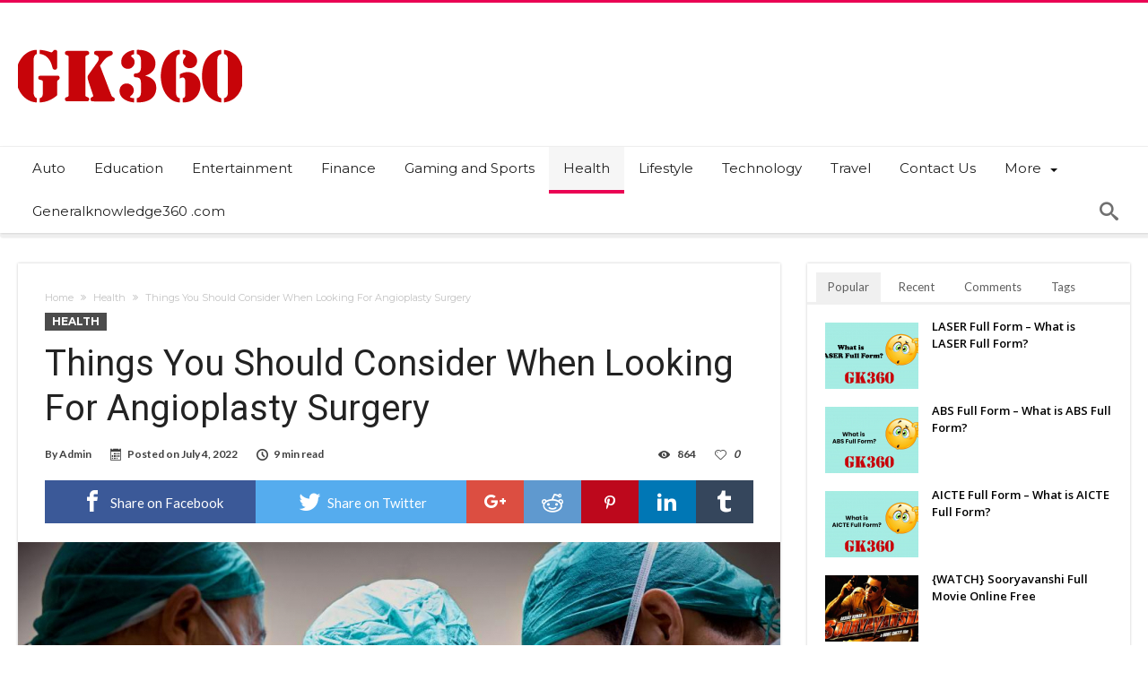

--- FILE ---
content_type: text/html; charset=UTF-8
request_url: https://generalknowledge360.com/things-you-should-consider-when-looking-for-angioplasty-surgery/
body_size: 30392
content:
<!DOCTYPE html>
<html lang="en-US" prefix="og: http://ogp.me/ns#">
<head>
    <meta http-equiv="X-UA-Compatible" content="IE=edge" />
    <meta http-equiv="Content-Type" content="text/html; charset=utf-8"/>
    <meta name="viewport" content="width=device-width, initial-scale=1, maximum-scale=1, user-scalable=0" />

    <meta name='robots' content='index, follow, max-image-preview:large, max-snippet:-1, max-video-preview:-1' />
	<style>img:is([sizes="auto" i], [sizes^="auto," i]) { contain-intrinsic-size: 3000px 1500px }</style>
	
	<!-- This site is optimized with the Yoast SEO plugin v26.1.1 - https://yoast.com/wordpress/plugins/seo/ -->
	<title>Things You Should Consider When Looking For Angioplasty Surgery - GK360</title>
	<link rel="canonical" href="https://generalknowledge360.com/things-you-should-consider-when-looking-for-angioplasty-surgery/" />
	<meta property="og:locale" content="en_US" />
	<meta property="og:type" content="article" />
	<meta property="og:title" content="Things You Should Consider When Looking For Angioplasty Surgery - GK360" />
	<meta property="og:description" content="Angioplasty is a heat treatment that uses a catheter to open clogged arteries. Angioplasty can also be referred to as “coronary angiography and stenting”, a procedure performed under local anesthesia in the hospital or doctor’s office that treats a person with heart disease by opening the blocked or narrowed artery and repairing the damage. Angioplasty &hellip;" />
	<meta property="og:url" content="https://generalknowledge360.com/things-you-should-consider-when-looking-for-angioplasty-surgery/" />
	<meta property="og:site_name" content="GK360" />
	<meta property="article:published_time" content="2022-07-04T06:35:38+00:00" />
	<meta property="article:modified_time" content="2022-07-04T06:35:40+00:00" />
	<meta property="og:image" content="https://generalknowledge360.com/wp-content/uploads/2022/07/Angioplasty-Surgery.jpg" />
	<meta property="og:image:width" content="1100" />
	<meta property="og:image:height" content="688" />
	<meta property="og:image:type" content="image/jpeg" />
	<meta name="author" content="Admin" />
	<meta name="twitter:card" content="summary_large_image" />
	<meta name="twitter:label1" content="Written by" />
	<meta name="twitter:data1" content="Admin" />
	<meta name="twitter:label2" content="Est. reading time" />
	<meta name="twitter:data2" content="4 minutes" />
	<script type="application/ld+json" class="yoast-schema-graph">{"@context":"https://schema.org","@graph":[{"@type":"Article","@id":"https://generalknowledge360.com/things-you-should-consider-when-looking-for-angioplasty-surgery/#article","isPartOf":{"@id":"https://generalknowledge360.com/things-you-should-consider-when-looking-for-angioplasty-surgery/"},"author":{"name":"Admin","@id":"https://generalknowledge360.com/#/schema/person/fd241c03b0e5c9b689fd7e85697d75a8"},"headline":"Things You Should Consider When Looking For Angioplasty Surgery","datePublished":"2022-07-04T06:35:38+00:00","dateModified":"2022-07-04T06:35:40+00:00","mainEntityOfPage":{"@id":"https://generalknowledge360.com/things-you-should-consider-when-looking-for-angioplasty-surgery/"},"wordCount":862,"publisher":{"@id":"https://generalknowledge360.com/#organization"},"image":{"@id":"https://generalknowledge360.com/things-you-should-consider-when-looking-for-angioplasty-surgery/#primaryimage"},"thumbnailUrl":"https://generalknowledge360.com/wp-content/uploads/2022/07/Angioplasty-Surgery.jpg","articleSection":["Health"],"inLanguage":"en-US"},{"@type":"WebPage","@id":"https://generalknowledge360.com/things-you-should-consider-when-looking-for-angioplasty-surgery/","url":"https://generalknowledge360.com/things-you-should-consider-when-looking-for-angioplasty-surgery/","name":"Things You Should Consider When Looking For Angioplasty Surgery - GK360","isPartOf":{"@id":"https://generalknowledge360.com/#website"},"primaryImageOfPage":{"@id":"https://generalknowledge360.com/things-you-should-consider-when-looking-for-angioplasty-surgery/#primaryimage"},"image":{"@id":"https://generalknowledge360.com/things-you-should-consider-when-looking-for-angioplasty-surgery/#primaryimage"},"thumbnailUrl":"https://generalknowledge360.com/wp-content/uploads/2022/07/Angioplasty-Surgery.jpg","datePublished":"2022-07-04T06:35:38+00:00","dateModified":"2022-07-04T06:35:40+00:00","breadcrumb":{"@id":"https://generalknowledge360.com/things-you-should-consider-when-looking-for-angioplasty-surgery/#breadcrumb"},"inLanguage":"en-US","potentialAction":[{"@type":"ReadAction","target":["https://generalknowledge360.com/things-you-should-consider-when-looking-for-angioplasty-surgery/"]}]},{"@type":"ImageObject","inLanguage":"en-US","@id":"https://generalknowledge360.com/things-you-should-consider-when-looking-for-angioplasty-surgery/#primaryimage","url":"https://generalknowledge360.com/wp-content/uploads/2022/07/Angioplasty-Surgery.jpg","contentUrl":"https://generalknowledge360.com/wp-content/uploads/2022/07/Angioplasty-Surgery.jpg","width":1100,"height":688,"caption":"Angioplasty Surgery"},{"@type":"BreadcrumbList","@id":"https://generalknowledge360.com/things-you-should-consider-when-looking-for-angioplasty-surgery/#breadcrumb","itemListElement":[{"@type":"ListItem","position":1,"name":"Home","item":"https://generalknowledge360.com/"},{"@type":"ListItem","position":2,"name":"Things You Should Consider When Looking For Angioplasty Surgery"}]},{"@type":"WebSite","@id":"https://generalknowledge360.com/#website","url":"https://generalknowledge360.com/","name":"GK360","description":"Blogging the real world","publisher":{"@id":"https://generalknowledge360.com/#organization"},"potentialAction":[{"@type":"SearchAction","target":{"@type":"EntryPoint","urlTemplate":"https://generalknowledge360.com/?s={search_term_string}"},"query-input":{"@type":"PropertyValueSpecification","valueRequired":true,"valueName":"search_term_string"}}],"inLanguage":"en-US"},{"@type":"Organization","@id":"https://generalknowledge360.com/#organization","name":"GK360","url":"https://generalknowledge360.com/","logo":{"@type":"ImageObject","inLanguage":"en-US","@id":"https://generalknowledge360.com/#/schema/logo/image/","url":"https://generalknowledge360.com/wp-content/uploads/2021/10/cropped-LOGO.png","contentUrl":"https://generalknowledge360.com/wp-content/uploads/2021/10/cropped-LOGO.png","width":250,"height":100,"caption":"GK360"},"image":{"@id":"https://generalknowledge360.com/#/schema/logo/image/"}},{"@type":"Person","@id":"https://generalknowledge360.com/#/schema/person/fd241c03b0e5c9b689fd7e85697d75a8","name":"Admin","image":{"@type":"ImageObject","inLanguage":"en-US","@id":"https://generalknowledge360.com/#/schema/person/image/","url":"https://secure.gravatar.com/avatar/27e916375a6327c4dffec336a92dd8444a4a4a51bfb3deb0df60e88b385b483f?s=96&d=mm&r=g","contentUrl":"https://secure.gravatar.com/avatar/27e916375a6327c4dffec336a92dd8444a4a4a51bfb3deb0df60e88b385b483f?s=96&d=mm&r=g","caption":"Admin"},"sameAs":["http://generalknowledge360.com"],"url":"https://generalknowledge360.com/author/babandeepcagmail-com/"}]}</script>
	<!-- / Yoast SEO plugin. -->


<link rel='dns-prefetch' href='//fonts.googleapis.com' />
<link rel="alternate" type="application/rss+xml" title="GK360 &raquo; Feed" href="https://generalknowledge360.com/feed/" />
<link rel="alternate" type="application/rss+xml" title="GK360 &raquo; Comments Feed" href="https://generalknowledge360.com/comments/feed/" />
		<!-- This site uses the Google Analytics by MonsterInsights plugin v9.11.1 - Using Analytics tracking - https://www.monsterinsights.com/ -->
							<script src="//www.googletagmanager.com/gtag/js?id=G-CW4J03HGXN"  data-cfasync="false" data-wpfc-render="false" type="text/javascript" async></script>
			<script data-cfasync="false" data-wpfc-render="false" type="text/javascript">
				var mi_version = '9.11.1';
				var mi_track_user = true;
				var mi_no_track_reason = '';
								var MonsterInsightsDefaultLocations = {"page_location":"https:\/\/generalknowledge360.com\/things-you-should-consider-when-looking-for-angioplasty-surgery\/"};
								if ( typeof MonsterInsightsPrivacyGuardFilter === 'function' ) {
					var MonsterInsightsLocations = (typeof MonsterInsightsExcludeQuery === 'object') ? MonsterInsightsPrivacyGuardFilter( MonsterInsightsExcludeQuery ) : MonsterInsightsPrivacyGuardFilter( MonsterInsightsDefaultLocations );
				} else {
					var MonsterInsightsLocations = (typeof MonsterInsightsExcludeQuery === 'object') ? MonsterInsightsExcludeQuery : MonsterInsightsDefaultLocations;
				}

								var disableStrs = [
										'ga-disable-G-CW4J03HGXN',
									];

				/* Function to detect opted out users */
				function __gtagTrackerIsOptedOut() {
					for (var index = 0; index < disableStrs.length; index++) {
						if (document.cookie.indexOf(disableStrs[index] + '=true') > -1) {
							return true;
						}
					}

					return false;
				}

				/* Disable tracking if the opt-out cookie exists. */
				if (__gtagTrackerIsOptedOut()) {
					for (var index = 0; index < disableStrs.length; index++) {
						window[disableStrs[index]] = true;
					}
				}

				/* Opt-out function */
				function __gtagTrackerOptout() {
					for (var index = 0; index < disableStrs.length; index++) {
						document.cookie = disableStrs[index] + '=true; expires=Thu, 31 Dec 2099 23:59:59 UTC; path=/';
						window[disableStrs[index]] = true;
					}
				}

				if ('undefined' === typeof gaOptout) {
					function gaOptout() {
						__gtagTrackerOptout();
					}
				}
								window.dataLayer = window.dataLayer || [];

				window.MonsterInsightsDualTracker = {
					helpers: {},
					trackers: {},
				};
				if (mi_track_user) {
					function __gtagDataLayer() {
						dataLayer.push(arguments);
					}

					function __gtagTracker(type, name, parameters) {
						if (!parameters) {
							parameters = {};
						}

						if (parameters.send_to) {
							__gtagDataLayer.apply(null, arguments);
							return;
						}

						if (type === 'event') {
														parameters.send_to = monsterinsights_frontend.v4_id;
							var hookName = name;
							if (typeof parameters['event_category'] !== 'undefined') {
								hookName = parameters['event_category'] + ':' + name;
							}

							if (typeof MonsterInsightsDualTracker.trackers[hookName] !== 'undefined') {
								MonsterInsightsDualTracker.trackers[hookName](parameters);
							} else {
								__gtagDataLayer('event', name, parameters);
							}
							
						} else {
							__gtagDataLayer.apply(null, arguments);
						}
					}

					__gtagTracker('js', new Date());
					__gtagTracker('set', {
						'developer_id.dZGIzZG': true,
											});
					if ( MonsterInsightsLocations.page_location ) {
						__gtagTracker('set', MonsterInsightsLocations);
					}
										__gtagTracker('config', 'G-CW4J03HGXN', {"forceSSL":"true","link_attribution":"true"} );
										window.gtag = __gtagTracker;										(function () {
						/* https://developers.google.com/analytics/devguides/collection/analyticsjs/ */
						/* ga and __gaTracker compatibility shim. */
						var noopfn = function () {
							return null;
						};
						var newtracker = function () {
							return new Tracker();
						};
						var Tracker = function () {
							return null;
						};
						var p = Tracker.prototype;
						p.get = noopfn;
						p.set = noopfn;
						p.send = function () {
							var args = Array.prototype.slice.call(arguments);
							args.unshift('send');
							__gaTracker.apply(null, args);
						};
						var __gaTracker = function () {
							var len = arguments.length;
							if (len === 0) {
								return;
							}
							var f = arguments[len - 1];
							if (typeof f !== 'object' || f === null || typeof f.hitCallback !== 'function') {
								if ('send' === arguments[0]) {
									var hitConverted, hitObject = false, action;
									if ('event' === arguments[1]) {
										if ('undefined' !== typeof arguments[3]) {
											hitObject = {
												'eventAction': arguments[3],
												'eventCategory': arguments[2],
												'eventLabel': arguments[4],
												'value': arguments[5] ? arguments[5] : 1,
											}
										}
									}
									if ('pageview' === arguments[1]) {
										if ('undefined' !== typeof arguments[2]) {
											hitObject = {
												'eventAction': 'page_view',
												'page_path': arguments[2],
											}
										}
									}
									if (typeof arguments[2] === 'object') {
										hitObject = arguments[2];
									}
									if (typeof arguments[5] === 'object') {
										Object.assign(hitObject, arguments[5]);
									}
									if ('undefined' !== typeof arguments[1].hitType) {
										hitObject = arguments[1];
										if ('pageview' === hitObject.hitType) {
											hitObject.eventAction = 'page_view';
										}
									}
									if (hitObject) {
										action = 'timing' === arguments[1].hitType ? 'timing_complete' : hitObject.eventAction;
										hitConverted = mapArgs(hitObject);
										__gtagTracker('event', action, hitConverted);
									}
								}
								return;
							}

							function mapArgs(args) {
								var arg, hit = {};
								var gaMap = {
									'eventCategory': 'event_category',
									'eventAction': 'event_action',
									'eventLabel': 'event_label',
									'eventValue': 'event_value',
									'nonInteraction': 'non_interaction',
									'timingCategory': 'event_category',
									'timingVar': 'name',
									'timingValue': 'value',
									'timingLabel': 'event_label',
									'page': 'page_path',
									'location': 'page_location',
									'title': 'page_title',
									'referrer' : 'page_referrer',
								};
								for (arg in args) {
																		if (!(!args.hasOwnProperty(arg) || !gaMap.hasOwnProperty(arg))) {
										hit[gaMap[arg]] = args[arg];
									} else {
										hit[arg] = args[arg];
									}
								}
								return hit;
							}

							try {
								f.hitCallback();
							} catch (ex) {
							}
						};
						__gaTracker.create = newtracker;
						__gaTracker.getByName = newtracker;
						__gaTracker.getAll = function () {
							return [];
						};
						__gaTracker.remove = noopfn;
						__gaTracker.loaded = true;
						window['__gaTracker'] = __gaTracker;
					})();
									} else {
										console.log("");
					(function () {
						function __gtagTracker() {
							return null;
						}

						window['__gtagTracker'] = __gtagTracker;
						window['gtag'] = __gtagTracker;
					})();
									}
			</script>
							<!-- / Google Analytics by MonsterInsights -->
		<script type="text/javascript">
/* <![CDATA[ */
window._wpemojiSettings = {"baseUrl":"https:\/\/s.w.org\/images\/core\/emoji\/16.0.1\/72x72\/","ext":".png","svgUrl":"https:\/\/s.w.org\/images\/core\/emoji\/16.0.1\/svg\/","svgExt":".svg","source":{"concatemoji":"https:\/\/generalknowledge360.com\/wp-includes\/js\/wp-emoji-release.min.js"}};
/*! This file is auto-generated */
!function(s,n){var o,i,e;function c(e){try{var t={supportTests:e,timestamp:(new Date).valueOf()};sessionStorage.setItem(o,JSON.stringify(t))}catch(e){}}function p(e,t,n){e.clearRect(0,0,e.canvas.width,e.canvas.height),e.fillText(t,0,0);var t=new Uint32Array(e.getImageData(0,0,e.canvas.width,e.canvas.height).data),a=(e.clearRect(0,0,e.canvas.width,e.canvas.height),e.fillText(n,0,0),new Uint32Array(e.getImageData(0,0,e.canvas.width,e.canvas.height).data));return t.every(function(e,t){return e===a[t]})}function u(e,t){e.clearRect(0,0,e.canvas.width,e.canvas.height),e.fillText(t,0,0);for(var n=e.getImageData(16,16,1,1),a=0;a<n.data.length;a++)if(0!==n.data[a])return!1;return!0}function f(e,t,n,a){switch(t){case"flag":return n(e,"\ud83c\udff3\ufe0f\u200d\u26a7\ufe0f","\ud83c\udff3\ufe0f\u200b\u26a7\ufe0f")?!1:!n(e,"\ud83c\udde8\ud83c\uddf6","\ud83c\udde8\u200b\ud83c\uddf6")&&!n(e,"\ud83c\udff4\udb40\udc67\udb40\udc62\udb40\udc65\udb40\udc6e\udb40\udc67\udb40\udc7f","\ud83c\udff4\u200b\udb40\udc67\u200b\udb40\udc62\u200b\udb40\udc65\u200b\udb40\udc6e\u200b\udb40\udc67\u200b\udb40\udc7f");case"emoji":return!a(e,"\ud83e\udedf")}return!1}function g(e,t,n,a){var r="undefined"!=typeof WorkerGlobalScope&&self instanceof WorkerGlobalScope?new OffscreenCanvas(300,150):s.createElement("canvas"),o=r.getContext("2d",{willReadFrequently:!0}),i=(o.textBaseline="top",o.font="600 32px Arial",{});return e.forEach(function(e){i[e]=t(o,e,n,a)}),i}function t(e){var t=s.createElement("script");t.src=e,t.defer=!0,s.head.appendChild(t)}"undefined"!=typeof Promise&&(o="wpEmojiSettingsSupports",i=["flag","emoji"],n.supports={everything:!0,everythingExceptFlag:!0},e=new Promise(function(e){s.addEventListener("DOMContentLoaded",e,{once:!0})}),new Promise(function(t){var n=function(){try{var e=JSON.parse(sessionStorage.getItem(o));if("object"==typeof e&&"number"==typeof e.timestamp&&(new Date).valueOf()<e.timestamp+604800&&"object"==typeof e.supportTests)return e.supportTests}catch(e){}return null}();if(!n){if("undefined"!=typeof Worker&&"undefined"!=typeof OffscreenCanvas&&"undefined"!=typeof URL&&URL.createObjectURL&&"undefined"!=typeof Blob)try{var e="postMessage("+g.toString()+"("+[JSON.stringify(i),f.toString(),p.toString(),u.toString()].join(",")+"));",a=new Blob([e],{type:"text/javascript"}),r=new Worker(URL.createObjectURL(a),{name:"wpTestEmojiSupports"});return void(r.onmessage=function(e){c(n=e.data),r.terminate(),t(n)})}catch(e){}c(n=g(i,f,p,u))}t(n)}).then(function(e){for(var t in e)n.supports[t]=e[t],n.supports.everything=n.supports.everything&&n.supports[t],"flag"!==t&&(n.supports.everythingExceptFlag=n.supports.everythingExceptFlag&&n.supports[t]);n.supports.everythingExceptFlag=n.supports.everythingExceptFlag&&!n.supports.flag,n.DOMReady=!1,n.readyCallback=function(){n.DOMReady=!0}}).then(function(){return e}).then(function(){var e;n.supports.everything||(n.readyCallback(),(e=n.source||{}).concatemoji?t(e.concatemoji):e.wpemoji&&e.twemoji&&(t(e.twemoji),t(e.wpemoji)))}))}((window,document),window._wpemojiSettings);
/* ]]> */
</script>
<link rel='stylesheet' id='bdaia_shorty-style-css' href='https://generalknowledge360.com/wp-content/plugins/bdaia-shortcodes/assets/style.css' type='text/css' media='all' />
<link rel='stylesheet' id='blockspare-frontend-block-style-css-css' href='https://generalknowledge360.com/wp-content/plugins/blockspare/dist/style-blocks.css' type='text/css' media='all' />
<link rel='stylesheet' id='latest-posts-block-fontawesome-front-css' href='https://generalknowledge360.com/wp-content/plugins/latest-posts-block-lite/src/assets/fontawesome/css/all.css' type='text/css' media='all' />
<link rel='stylesheet' id='latest-posts-block-frontend-block-style-css-css' href='https://generalknowledge360.com/wp-content/plugins/latest-posts-block-lite/dist/blocks.style.build.css' type='text/css' media='all' />
<link rel='stylesheet' id='magic-content-box-blocks-fontawesome-front-css' href='https://generalknowledge360.com/wp-content/plugins/magic-content-box-lite/src/assets/fontawesome/css/all.css' type='text/css' media='all' />
<link rel='stylesheet' id='magic-content-box-frontend-block-style-css-css' href='https://generalknowledge360.com/wp-content/plugins/magic-content-box-lite/dist/blocks.style.build.css' type='text/css' media='all' />
<style id='wp-emoji-styles-inline-css' type='text/css'>

	img.wp-smiley, img.emoji {
		display: inline !important;
		border: none !important;
		box-shadow: none !important;
		height: 1em !important;
		width: 1em !important;
		margin: 0 0.07em !important;
		vertical-align: -0.1em !important;
		background: none !important;
		padding: 0 !important;
	}
</style>
<link rel='stylesheet' id='wp-block-library-css' href='https://generalknowledge360.com/wp-includes/css/dist/block-library/style.min.css' type='text/css' media='all' />
<style id='wp-block-library-theme-inline-css' type='text/css'>
.wp-block-audio :where(figcaption){color:#555;font-size:13px;text-align:center}.is-dark-theme .wp-block-audio :where(figcaption){color:#ffffffa6}.wp-block-audio{margin:0 0 1em}.wp-block-code{border:1px solid #ccc;border-radius:4px;font-family:Menlo,Consolas,monaco,monospace;padding:.8em 1em}.wp-block-embed :where(figcaption){color:#555;font-size:13px;text-align:center}.is-dark-theme .wp-block-embed :where(figcaption){color:#ffffffa6}.wp-block-embed{margin:0 0 1em}.blocks-gallery-caption{color:#555;font-size:13px;text-align:center}.is-dark-theme .blocks-gallery-caption{color:#ffffffa6}:root :where(.wp-block-image figcaption){color:#555;font-size:13px;text-align:center}.is-dark-theme :root :where(.wp-block-image figcaption){color:#ffffffa6}.wp-block-image{margin:0 0 1em}.wp-block-pullquote{border-bottom:4px solid;border-top:4px solid;color:currentColor;margin-bottom:1.75em}.wp-block-pullquote cite,.wp-block-pullquote footer,.wp-block-pullquote__citation{color:currentColor;font-size:.8125em;font-style:normal;text-transform:uppercase}.wp-block-quote{border-left:.25em solid;margin:0 0 1.75em;padding-left:1em}.wp-block-quote cite,.wp-block-quote footer{color:currentColor;font-size:.8125em;font-style:normal;position:relative}.wp-block-quote:where(.has-text-align-right){border-left:none;border-right:.25em solid;padding-left:0;padding-right:1em}.wp-block-quote:where(.has-text-align-center){border:none;padding-left:0}.wp-block-quote.is-large,.wp-block-quote.is-style-large,.wp-block-quote:where(.is-style-plain){border:none}.wp-block-search .wp-block-search__label{font-weight:700}.wp-block-search__button{border:1px solid #ccc;padding:.375em .625em}:where(.wp-block-group.has-background){padding:1.25em 2.375em}.wp-block-separator.has-css-opacity{opacity:.4}.wp-block-separator{border:none;border-bottom:2px solid;margin-left:auto;margin-right:auto}.wp-block-separator.has-alpha-channel-opacity{opacity:1}.wp-block-separator:not(.is-style-wide):not(.is-style-dots){width:100px}.wp-block-separator.has-background:not(.is-style-dots){border-bottom:none;height:1px}.wp-block-separator.has-background:not(.is-style-wide):not(.is-style-dots){height:2px}.wp-block-table{margin:0 0 1em}.wp-block-table td,.wp-block-table th{word-break:normal}.wp-block-table :where(figcaption){color:#555;font-size:13px;text-align:center}.is-dark-theme .wp-block-table :where(figcaption){color:#ffffffa6}.wp-block-video :where(figcaption){color:#555;font-size:13px;text-align:center}.is-dark-theme .wp-block-video :where(figcaption){color:#ffffffa6}.wp-block-video{margin:0 0 1em}:root :where(.wp-block-template-part.has-background){margin-bottom:0;margin-top:0;padding:1.25em 2.375em}
</style>
<link rel='stylesheet' id='fontawesome-css' href='https://generalknowledge360.com/wp-content/plugins/blockspare/assets/fontawesome/css/all.css' type='text/css' media='all' />
<link rel='stylesheet' id='slick-css' href='https://generalknowledge360.com/wp-content/plugins/blockspare/assets/slick/css/slick.css' type='text/css' media='all' />
<style id='classic-theme-styles-inline-css' type='text/css'>
/*! This file is auto-generated */
.wp-block-button__link{color:#fff;background-color:#32373c;border-radius:9999px;box-shadow:none;text-decoration:none;padding:calc(.667em + 2px) calc(1.333em + 2px);font-size:1.125em}.wp-block-file__button{background:#32373c;color:#fff;text-decoration:none}
</style>
<style id='global-styles-inline-css' type='text/css'>
:root{--wp--preset--aspect-ratio--square: 1;--wp--preset--aspect-ratio--4-3: 4/3;--wp--preset--aspect-ratio--3-4: 3/4;--wp--preset--aspect-ratio--3-2: 3/2;--wp--preset--aspect-ratio--2-3: 2/3;--wp--preset--aspect-ratio--16-9: 16/9;--wp--preset--aspect-ratio--9-16: 9/16;--wp--preset--color--black: #000000;--wp--preset--color--cyan-bluish-gray: #abb8c3;--wp--preset--color--white: #ffffff;--wp--preset--color--pale-pink: #f78da7;--wp--preset--color--vivid-red: #cf2e2e;--wp--preset--color--luminous-vivid-orange: #ff6900;--wp--preset--color--luminous-vivid-amber: #fcb900;--wp--preset--color--light-green-cyan: #7bdcb5;--wp--preset--color--vivid-green-cyan: #00d084;--wp--preset--color--pale-cyan-blue: #8ed1fc;--wp--preset--color--vivid-cyan-blue: #0693e3;--wp--preset--color--vivid-purple: #9b51e0;--wp--preset--gradient--vivid-cyan-blue-to-vivid-purple: linear-gradient(135deg,rgba(6,147,227,1) 0%,rgb(155,81,224) 100%);--wp--preset--gradient--light-green-cyan-to-vivid-green-cyan: linear-gradient(135deg,rgb(122,220,180) 0%,rgb(0,208,130) 100%);--wp--preset--gradient--luminous-vivid-amber-to-luminous-vivid-orange: linear-gradient(135deg,rgba(252,185,0,1) 0%,rgba(255,105,0,1) 100%);--wp--preset--gradient--luminous-vivid-orange-to-vivid-red: linear-gradient(135deg,rgba(255,105,0,1) 0%,rgb(207,46,46) 100%);--wp--preset--gradient--very-light-gray-to-cyan-bluish-gray: linear-gradient(135deg,rgb(238,238,238) 0%,rgb(169,184,195) 100%);--wp--preset--gradient--cool-to-warm-spectrum: linear-gradient(135deg,rgb(74,234,220) 0%,rgb(151,120,209) 20%,rgb(207,42,186) 40%,rgb(238,44,130) 60%,rgb(251,105,98) 80%,rgb(254,248,76) 100%);--wp--preset--gradient--blush-light-purple: linear-gradient(135deg,rgb(255,206,236) 0%,rgb(152,150,240) 100%);--wp--preset--gradient--blush-bordeaux: linear-gradient(135deg,rgb(254,205,165) 0%,rgb(254,45,45) 50%,rgb(107,0,62) 100%);--wp--preset--gradient--luminous-dusk: linear-gradient(135deg,rgb(255,203,112) 0%,rgb(199,81,192) 50%,rgb(65,88,208) 100%);--wp--preset--gradient--pale-ocean: linear-gradient(135deg,rgb(255,245,203) 0%,rgb(182,227,212) 50%,rgb(51,167,181) 100%);--wp--preset--gradient--electric-grass: linear-gradient(135deg,rgb(202,248,128) 0%,rgb(113,206,126) 100%);--wp--preset--gradient--midnight: linear-gradient(135deg,rgb(2,3,129) 0%,rgb(40,116,252) 100%);--wp--preset--font-size--small: 13px;--wp--preset--font-size--medium: 20px;--wp--preset--font-size--large: 36px;--wp--preset--font-size--x-large: 42px;--wp--preset--spacing--20: 0.44rem;--wp--preset--spacing--30: 0.67rem;--wp--preset--spacing--40: 1rem;--wp--preset--spacing--50: 1.5rem;--wp--preset--spacing--60: 2.25rem;--wp--preset--spacing--70: 3.38rem;--wp--preset--spacing--80: 5.06rem;--wp--preset--shadow--natural: 6px 6px 9px rgba(0, 0, 0, 0.2);--wp--preset--shadow--deep: 12px 12px 50px rgba(0, 0, 0, 0.4);--wp--preset--shadow--sharp: 6px 6px 0px rgba(0, 0, 0, 0.2);--wp--preset--shadow--outlined: 6px 6px 0px -3px rgba(255, 255, 255, 1), 6px 6px rgba(0, 0, 0, 1);--wp--preset--shadow--crisp: 6px 6px 0px rgba(0, 0, 0, 1);}:where(.is-layout-flex){gap: 0.5em;}:where(.is-layout-grid){gap: 0.5em;}body .is-layout-flex{display: flex;}.is-layout-flex{flex-wrap: wrap;align-items: center;}.is-layout-flex > :is(*, div){margin: 0;}body .is-layout-grid{display: grid;}.is-layout-grid > :is(*, div){margin: 0;}:where(.wp-block-columns.is-layout-flex){gap: 2em;}:where(.wp-block-columns.is-layout-grid){gap: 2em;}:where(.wp-block-post-template.is-layout-flex){gap: 1.25em;}:where(.wp-block-post-template.is-layout-grid){gap: 1.25em;}.has-black-color{color: var(--wp--preset--color--black) !important;}.has-cyan-bluish-gray-color{color: var(--wp--preset--color--cyan-bluish-gray) !important;}.has-white-color{color: var(--wp--preset--color--white) !important;}.has-pale-pink-color{color: var(--wp--preset--color--pale-pink) !important;}.has-vivid-red-color{color: var(--wp--preset--color--vivid-red) !important;}.has-luminous-vivid-orange-color{color: var(--wp--preset--color--luminous-vivid-orange) !important;}.has-luminous-vivid-amber-color{color: var(--wp--preset--color--luminous-vivid-amber) !important;}.has-light-green-cyan-color{color: var(--wp--preset--color--light-green-cyan) !important;}.has-vivid-green-cyan-color{color: var(--wp--preset--color--vivid-green-cyan) !important;}.has-pale-cyan-blue-color{color: var(--wp--preset--color--pale-cyan-blue) !important;}.has-vivid-cyan-blue-color{color: var(--wp--preset--color--vivid-cyan-blue) !important;}.has-vivid-purple-color{color: var(--wp--preset--color--vivid-purple) !important;}.has-black-background-color{background-color: var(--wp--preset--color--black) !important;}.has-cyan-bluish-gray-background-color{background-color: var(--wp--preset--color--cyan-bluish-gray) !important;}.has-white-background-color{background-color: var(--wp--preset--color--white) !important;}.has-pale-pink-background-color{background-color: var(--wp--preset--color--pale-pink) !important;}.has-vivid-red-background-color{background-color: var(--wp--preset--color--vivid-red) !important;}.has-luminous-vivid-orange-background-color{background-color: var(--wp--preset--color--luminous-vivid-orange) !important;}.has-luminous-vivid-amber-background-color{background-color: var(--wp--preset--color--luminous-vivid-amber) !important;}.has-light-green-cyan-background-color{background-color: var(--wp--preset--color--light-green-cyan) !important;}.has-vivid-green-cyan-background-color{background-color: var(--wp--preset--color--vivid-green-cyan) !important;}.has-pale-cyan-blue-background-color{background-color: var(--wp--preset--color--pale-cyan-blue) !important;}.has-vivid-cyan-blue-background-color{background-color: var(--wp--preset--color--vivid-cyan-blue) !important;}.has-vivid-purple-background-color{background-color: var(--wp--preset--color--vivid-purple) !important;}.has-black-border-color{border-color: var(--wp--preset--color--black) !important;}.has-cyan-bluish-gray-border-color{border-color: var(--wp--preset--color--cyan-bluish-gray) !important;}.has-white-border-color{border-color: var(--wp--preset--color--white) !important;}.has-pale-pink-border-color{border-color: var(--wp--preset--color--pale-pink) !important;}.has-vivid-red-border-color{border-color: var(--wp--preset--color--vivid-red) !important;}.has-luminous-vivid-orange-border-color{border-color: var(--wp--preset--color--luminous-vivid-orange) !important;}.has-luminous-vivid-amber-border-color{border-color: var(--wp--preset--color--luminous-vivid-amber) !important;}.has-light-green-cyan-border-color{border-color: var(--wp--preset--color--light-green-cyan) !important;}.has-vivid-green-cyan-border-color{border-color: var(--wp--preset--color--vivid-green-cyan) !important;}.has-pale-cyan-blue-border-color{border-color: var(--wp--preset--color--pale-cyan-blue) !important;}.has-vivid-cyan-blue-border-color{border-color: var(--wp--preset--color--vivid-cyan-blue) !important;}.has-vivid-purple-border-color{border-color: var(--wp--preset--color--vivid-purple) !important;}.has-vivid-cyan-blue-to-vivid-purple-gradient-background{background: var(--wp--preset--gradient--vivid-cyan-blue-to-vivid-purple) !important;}.has-light-green-cyan-to-vivid-green-cyan-gradient-background{background: var(--wp--preset--gradient--light-green-cyan-to-vivid-green-cyan) !important;}.has-luminous-vivid-amber-to-luminous-vivid-orange-gradient-background{background: var(--wp--preset--gradient--luminous-vivid-amber-to-luminous-vivid-orange) !important;}.has-luminous-vivid-orange-to-vivid-red-gradient-background{background: var(--wp--preset--gradient--luminous-vivid-orange-to-vivid-red) !important;}.has-very-light-gray-to-cyan-bluish-gray-gradient-background{background: var(--wp--preset--gradient--very-light-gray-to-cyan-bluish-gray) !important;}.has-cool-to-warm-spectrum-gradient-background{background: var(--wp--preset--gradient--cool-to-warm-spectrum) !important;}.has-blush-light-purple-gradient-background{background: var(--wp--preset--gradient--blush-light-purple) !important;}.has-blush-bordeaux-gradient-background{background: var(--wp--preset--gradient--blush-bordeaux) !important;}.has-luminous-dusk-gradient-background{background: var(--wp--preset--gradient--luminous-dusk) !important;}.has-pale-ocean-gradient-background{background: var(--wp--preset--gradient--pale-ocean) !important;}.has-electric-grass-gradient-background{background: var(--wp--preset--gradient--electric-grass) !important;}.has-midnight-gradient-background{background: var(--wp--preset--gradient--midnight) !important;}.has-small-font-size{font-size: var(--wp--preset--font-size--small) !important;}.has-medium-font-size{font-size: var(--wp--preset--font-size--medium) !important;}.has-large-font-size{font-size: var(--wp--preset--font-size--large) !important;}.has-x-large-font-size{font-size: var(--wp--preset--font-size--x-large) !important;}
:where(.wp-block-post-template.is-layout-flex){gap: 1.25em;}:where(.wp-block-post-template.is-layout-grid){gap: 1.25em;}
:where(.wp-block-columns.is-layout-flex){gap: 2em;}:where(.wp-block-columns.is-layout-grid){gap: 2em;}
:root :where(.wp-block-pullquote){font-size: 1.5em;line-height: 1.6;}
</style>
<link rel='stylesheet' id='bdaia_shorty_stylesheet-css' href='https://generalknowledge360.com/wp-content/plugins/bdaia-shortcodes/assets/shortcodes.css' type='text/css' media='all' />
<link rel='stylesheet' id='ez-toc-css' href='https://generalknowledge360.com/wp-content/plugins/easy-table-of-contents/assets/css/screen.min.css' type='text/css' media='all' />
<style id='ez-toc-inline-css' type='text/css'>
div#ez-toc-container .ez-toc-title {font-size: 120%;}div#ez-toc-container .ez-toc-title {font-weight: 500;}div#ez-toc-container ul li , div#ez-toc-container ul li a {font-size: 95%;}div#ez-toc-container ul li , div#ez-toc-container ul li a {font-weight: 500;}div#ez-toc-container nav ul ul li {font-size: 90%;}.ez-toc-box-title {font-weight: bold; margin-bottom: 10px; text-align: center; text-transform: uppercase; letter-spacing: 1px; color: #666; padding-bottom: 5px;position:absolute;top:-4%;left:5%;background-color: inherit;transition: top 0.3s ease;}.ez-toc-box-title.toc-closed {top:-25%;}
.ez-toc-container-direction {direction: ltr;}.ez-toc-counter ul{counter-reset: item ;}.ez-toc-counter nav ul li a::before {content: counters(item, '.', decimal) '. ';display: inline-block;counter-increment: item;flex-grow: 0;flex-shrink: 0;margin-right: .2em; float: left; }.ez-toc-widget-direction {direction: ltr;}.ez-toc-widget-container ul{counter-reset: item ;}.ez-toc-widget-container nav ul li a::before {content: counters(item, '.', decimal) '. ';display: inline-block;counter-increment: item;flex-grow: 0;flex-shrink: 0;margin-right: .2em; float: left; }
</style>
<link rel='stylesheet' id='woohoo-google-fonts-css' href='https://fonts.googleapis.com/css?family=Oswald%3A400%2C300%2C700%7CLato%3A400%2C300%2C700%2C900%7CWork+Sans%3A400%2C300%2C500%2C600%2C700%2C800%2C900%7COpen+Sans%3A400%2C600%2C700%2C800%7CPlayfair+Display%3A400%2C700%2C900%2C400italic%7CRaleway%3A400%2C300%2C500%2C600%2C700%2C800%2C900%7CRoboto%3A400%2C300%2C100%2C700%7CMontserrat%3A400%2C700&#038;subset=latin%2Cgreek%2Cgreek-ext%2Cvietnamese%2Ccyrillic-ext%2Clatin-ext%2Ccyrillic' type='text/css' media='all' />
<!--[if lt IE 9]>
<link rel='stylesheet' id='vc_lte_ie9-css' href='https://generalknowledge360.com/wp-content/plugins/js_composer/assets/css/vc_lte_ie9.min.css' type='text/css' media='screen' />
<![endif]-->
<link rel='stylesheet' id='woohoo-default-css' href='https://generalknowledge360.com/wp-content/themes/woohoo%202.4.5/css/style.css' type='text/css' media='all' />
<link rel='stylesheet' id='wooohoo-ilightbox-skin-css' href='https://generalknowledge360.com/wp-content/themes/woohoo%202.4.5/css/ilightbox/dark-skin/skin.css' type='text/css' media='all' />
<link rel='stylesheet' id='wooohoo-ilightbox-skin-black-css' href='https://generalknowledge360.com/wp-content/themes/woohoo%202.4.5/css/ilightbox/metro-black-skin/skin.css' type='text/css' media='all' />
<script type="text/javascript" src="https://generalknowledge360.com/wp-content/plugins/google-analytics-for-wordpress/assets/js/frontend-gtag.min.js" id="monsterinsights-frontend-script-js" async="async" data-wp-strategy="async"></script>
<script data-cfasync="false" data-wpfc-render="false" type="text/javascript" id='monsterinsights-frontend-script-js-extra'>/* <![CDATA[ */
var monsterinsights_frontend = {"js_events_tracking":"true","download_extensions":"doc,pdf,ppt,zip,xls,docx,pptx,xlsx","inbound_paths":"[{\"path\":\"\\\/go\\\/\",\"label\":\"affiliate\"},{\"path\":\"\\\/recommend\\\/\",\"label\":\"affiliate\"}]","home_url":"https:\/\/generalknowledge360.com","hash_tracking":"false","v4_id":"G-CW4J03HGXN"};/* ]]> */
</script>
<script type="text/javascript" id="jquery-core-js-extra">
/* <![CDATA[ */
var bd_w_blocks = {"bdaia_w_ajax_url":"https:\/\/generalknowledge360.com\/wp-admin\/admin-ajax.php","bdaia_w_ajax_nonce":"142b7201f6"};
var bd_blocks = {"bdaia_ajax_url":"https:\/\/generalknowledge360.com\/wp-admin\/admin-ajax.php","bdaia_ajaxnonce":"142b7201f6"};
var bd_script = {"post_id":"2794","ajaxurl":"https:\/\/generalknowledge360.com\/wp-admin\/admin-ajax.php"};
/* ]]> */
</script>
<script type="text/javascript" src="https://generalknowledge360.com/wp-includes/js/jquery/jquery.min.js" id="jquery-core-js"></script>
<script type="text/javascript" src="https://generalknowledge360.com/wp-includes/js/jquery/jquery-migrate.min.js" id="jquery-migrate-js"></script>
<script type="text/javascript" src="https://generalknowledge360.com/wp-content/plugins/blockspare/assets/js/countup/waypoints.min.js" id="waypoint-js"></script>
<script type="text/javascript" src="https://generalknowledge360.com/wp-content/plugins/blockspare/assets/js/countup/jquery.counterup.min.js" id="countup-js"></script>
<script type="text/javascript" src="https://generalknowledge360.com/wp-content/plugins/bdaia-shortcodes/assets/js/scripts.js" id="bdaia_shorty_scripts-js"></script>
<script type="text/javascript" src="https://generalknowledge360.com/wp-content/plugins/bdaia-shortcodes/assets/js/shorty-min.js" id="bdaia_shorty_min-js"></script>
<link rel="https://api.w.org/" href="https://generalknowledge360.com/wp-json/" /><link rel="alternate" title="JSON" type="application/json" href="https://generalknowledge360.com/wp-json/wp/v2/posts/2794" /><link rel="EditURI" type="application/rsd+xml" title="RSD" href="https://generalknowledge360.com/xmlrpc.php?rsd" />
<meta name="generator" content="WordPress 6.8.3" />
<link rel='shortlink' href='https://generalknowledge360.com/?p=2794' />
<link rel="alternate" title="oEmbed (JSON)" type="application/json+oembed" href="https://generalknowledge360.com/wp-json/oembed/1.0/embed?url=https%3A%2F%2Fgeneralknowledge360.com%2Fthings-you-should-consider-when-looking-for-angioplasty-surgery%2F" />
<link rel="alternate" title="oEmbed (XML)" type="text/xml+oembed" href="https://generalknowledge360.com/wp-json/oembed/1.0/embed?url=https%3A%2F%2Fgeneralknowledge360.com%2Fthings-you-should-consider-when-looking-for-angioplasty-surgery%2F&#038;format=xml" />
<meta property="gb:site:verify" content="25070.19064" />        <script type="text/javascript">
            /* <![CDATA[ */
            var sf_position = '0';
            var sf_templates = "<a href=\"{search_url_escaped}\"><span class=\"sf_text\">View All Results<\/span><\/a>";
            var sf_input = '.search-live';
            jQuery(document).ready(function(){
                jQuery(sf_input).ajaxyLiveSearch({"expand":false,"searchUrl":"https:\/\/generalknowledge360.com\/?s=%s","text":"Search","delay":500,"iwidth":180,"width":315,"ajaxUrl":"https:\/\/generalknowledge360.com\/wp-admin\/admin-ajax.php","rtl":0});
                jQuery(".live-search_ajaxy-selective-input").keyup(function() {
                    var width = jQuery(this).val().length * 8;
                    if(width < 50) {
                        width = 50;
                    }
                    jQuery(this).width(width);
                });
                jQuery(".live-search_ajaxy-selective-search").click(function() {
                    jQuery(this).find(".live-search_ajaxy-selective-input").focus();
                });
                jQuery(".live-search_ajaxy-selective-close").click(function() {
                    jQuery(this).parent().remove();
                });
            });
            /* ]]> */
        </script>
    <link rel="shortcut icon" href="https://generalknowledge360.com/wp-content/themes/woohoo%202.4.5/images/favicon.png" type="image/x-icon" /><script type="text/javascript">
/* <![CDATA[ */
var userRating = {"ajaxurl":"https://generalknowledge360.com/wp-admin/admin-ajax.php" , "your_rating":"" , "nonce":"142b7201f6"};
var userLike = {"ajaxurl":"https://generalknowledge360.com/wp-admin/admin-ajax.php" , "nonce":"142b7201f6"};
/* ]]> */
var bdaia_theme_uri = 'https://generalknowledge360.com/wp-content/themes/woohoo%202.4.5';
</script>
<style type="text/css">
body {}.bd-cat-5{ background : #7E69EF !important }.bd-cat-5:before{ border-top-color : #7E69EF !important }body.tag.tag-world .bd-main .bdaia-block-wrap {padding-top: 0 !important;}

input.wpcf7-form-control.wpcf7-text {width: 100%; max-width: 100%;}

body.archive.category .bdaia-blocks.bdaia-block6 {margin-top: -30px; }
</style><meta name="generator" content="Powered by WPBakery Page Builder - drag and drop page builder for WordPress."/>
<link rel="icon" href="https://generalknowledge360.com/wp-content/uploads/2021/10/cropped-LOGO-1-150x150.png" sizes="32x32" />
<link rel="icon" href="https://generalknowledge360.com/wp-content/uploads/2021/10/cropped-LOGO-1-300x300.png" sizes="192x192" />
<link rel="apple-touch-icon" href="https://generalknowledge360.com/wp-content/uploads/2021/10/cropped-LOGO-1-300x300.png" />
<meta name="msapplication-TileImage" content="https://generalknowledge360.com/wp-content/uploads/2021/10/cropped-LOGO-1-300x300.png" />
<noscript><style> .wpb_animate_when_almost_visible { opacity: 1; }</style></noscript>	
	<meta name="bm-site-verification" content="0340b84f1d48f03ca32da02f793635868b8b53f7">
	
</head>
<body class="wp-singular post-template-default single single-post postid-2794 single-format-standard wp-custom-logo wp-embed-responsive wp-theme-woohoo245  ct-comments  wpb-js-composer js-comp-ver-6.0.5 vc_responsive" itemscope=itemscope itemtype="https://schema.org/WebPage">

<div class="page-outer bdaia-header-default bdaia-lazyload  sticky-nav-on  bdaia-post-template-default  bdaia-sidebar-right ">
	<div class="bg-cover"></div>
			<aside id="bd-MobileSiderbar">

			
			<div id="mobile-menu"></div>

			
		</aside>
		<div id="page">
		<div class="inner-wrapper">
			<div id="warp" class="clearfix  bdaia-sidebar-right ">
				
<div class="header-wrapper">

			<div class="bdayh-click-open">
			<div class="bd-ClickOpen bd-ClickAOpen">
				<span></span>
			</div>
		</div>
	
	
	
	
			<header class="header-container">
			<div class="bd-container">
				
    <div class="logo site--logo">
		<h2 class="site-title">					            <a href="https://generalknowledge360.com/" rel="home" title="GK360">
                <img src="http://generalknowledge360.com/wp-content/uploads/2021/11/cropped-LOGO.png" alt="GK360" />
            </a>
		            <script>
                jQuery(document).ready( function($)
                {
                    var retina = window.devicePixelRatio > 1 ? true : false;

                    if ( retina )
                    {
                        jQuery( '.site--logo img' ).attr( 'src', 'http://generalknowledge360.com/wp-content/uploads/2021/11/cropped-LOGO.png' );
                        jQuery( '.site--logo img' ).attr( 'width', '250' );
                    }
                } );
            </script>
						</h2>    </div><!-- End Logo -->
				
	<div class="bdaia-header-e3-desktop"><div class="bdaia-e3-container"><a href="http://themeforest.net/item/i/13570398?ref=bdaia"><img src="http://woo.bdayh.com/wp-content/uploads/2016/03/e1.jpg" alt="" /></a></div></div>
			</div>
		</header>
	
	
<div class="cfix"></div>
<nav id="navigation" class="">
	<div class="navigation-wrapper">
		<div class="bd-container">
			<div class="primary-menu">
																					<ul id="menu-primary">
					<li id="menu-item-82" class=" menu-item menu-item-type-taxonomy menu-item-object-category bd_depth- bd_menu_item " ><a href="https://generalknowledge360.com/category/auto/">  <span class="menu-label" style="" >Auto</span></a>

<div class="mega-menu-content">
</div><li id="menu-item-84" class=" menu-item menu-item-type-taxonomy menu-item-object-category bd_depth- bd_menu_item " ><a href="https://generalknowledge360.com/category/education/">  <span class="menu-label" style="" >Education</span></a>

<div class="mega-menu-content">
</div><li id="menu-item-85" class=" menu-item menu-item-type-taxonomy menu-item-object-category bd_depth- bd_menu_item " ><a href="https://generalknowledge360.com/category/entertainment/">  <span class="menu-label" style="" >Entertainment</span></a>

<div class="mega-menu-content">
</div><li id="menu-item-86" class=" menu-item menu-item-type-taxonomy menu-item-object-category bd_depth- bd_menu_item " ><a href="https://generalknowledge360.com/category/finance/">  <span class="menu-label" style="" >Finance</span></a>

<div class="mega-menu-content">
</div><li id="menu-item-87" class=" menu-item menu-item-type-taxonomy menu-item-object-category bd_depth- bd_menu_item " ><a href="https://generalknowledge360.com/category/gaming-and-sports/">  <span class="menu-label" style="" >Gaming and Sports</span></a>

<div class="mega-menu-content">
</div><li id="menu-item-88" class=" menu-item menu-item-type-taxonomy menu-item-object-category current-post-ancestor current-menu-parent current-post-parent bd_depth- bd_menu_item " ><a href="https://generalknowledge360.com/category/health/">  <span class="menu-label" style="" >Health</span></a>

<div class="mega-menu-content">
</div><li id="menu-item-90" class=" menu-item menu-item-type-taxonomy menu-item-object-category bd_depth- bd_menu_item " ><a href="https://generalknowledge360.com/category/lifestyle/">  <span class="menu-label" style="" >Lifestyle</span></a>

<div class="mega-menu-content">
</div><li id="menu-item-91" class=" menu-item menu-item-type-taxonomy menu-item-object-category bd_depth- bd_menu_item " ><a href="https://generalknowledge360.com/category/technology/">  <span class="menu-label" style="" >Technology</span></a>

<div class="mega-menu-content">
</div><li id="menu-item-92" class=" menu-item menu-item-type-taxonomy menu-item-object-category bd_depth- bd_menu_item " ><a href="https://generalknowledge360.com/category/travel/">  <span class="menu-label" style="" >Travel</span></a>

<div class="mega-menu-content">
</div><li id="menu-item-127" class=" menu-item menu-item-type-post_type menu-item-object-page bd_depth- bd_menu_item " ><a href="https://generalknowledge360.com/contact-us/">  <span class="menu-label" style="" >Contact Us</span></a>

<div class="mega-menu-content">
</div><li id="menu-item-2011" class=" menu-item menu-item-type-custom menu-item-object-custom menu-item-has-children menu-parent-item menu-item--parent bd_depth- bd_menu_item " ><a href="#">  <span class="menu-label" style="" >More</span></a>

<ul class="bd_none sub-menu">
<li id="menu-item-89" class=" menu-item menu-item-type-taxonomy menu-item-object-category bd_depth-  " ><a href="https://generalknowledge360.com/category/home/">  <span class="menu-label" style="" >Home Improvement</span></a>
<li id="menu-item-2012" class=" menu-item menu-item-type-taxonomy menu-item-object-category bd_depth-  " ><a href="https://generalknowledge360.com/category/cbd/">  <span class="menu-label" style="" >CBD</span></a>
<li id="menu-item-2013" class=" menu-item menu-item-type-taxonomy menu-item-object-category bd_depth-  " ><a href="https://generalknowledge360.com/category/gambling/">  <span class="menu-label" style="" >Gambling</span></a>
<li id="menu-item-2014" class=" menu-item menu-item-type-taxonomy menu-item-object-category bd_depth-  " ><a href="https://generalknowledge360.com/category/law/">  <span class="menu-label" style="" >Law</span></a>
<li id="menu-item-2015" class=" menu-item menu-item-type-taxonomy menu-item-object-category bd_depth-  " ><a href="https://generalknowledge360.com/category/real-estate/">  <span class="menu-label" style="" >Real Estate</span></a>
</ul>  

<div class="mega-menu-content">
</div><li id="menu-item-8130" class=" menu-item menu-item-type-custom menu-item-object-custom menu-item-home bd_depth- bd_menu_item " ><a href="https://generalknowledge360.com/">  <span class="menu-label" style="" >Generalknowledge360 .com</span></a>

<div class="mega-menu-content">
</div>				</ul>
			</div>

            <div class="nav-right-area">
			
							<div class="bdaia-nav-search">
					<span class="bdaia-ns-btn bdaia-io bdaia-io-search"></span>
					<div class="bdaia-ns-wrap">
						<div class="bdaia-ns-content">
							<div class="bdaia-ns-inner">
								<form method="get" id="searchform" action="https://generalknowledge360.com/">
									<input type="text" class="bbd-search-field search-live" id="s" name="s" value="Search" onfocus="if (this.value == 'Search') {this.value = '';}" onblur="if (this.value == '') {this.value = 'Search';}"  />
									<button type="submit" class="bbd-search-btn"><span class="bdaia-io bdaia-io-search"></span></button>
								</form>
							</div>
						</div>
					</div>
				</div>
			
			
			
			
            </div>

			
			<div class="cfix"></div>
		</div>
	</div>
</nav>
<div class="cfix"></div>

</div>



				
                

								
                
                
																				<div class="bdMain">

<div class="bd-container bdaia-post-template">
	<div class="bd-main bdaia-site-content" id="bdaia-primary">
		<div id="content" role="main">

			<div class="bdaia-crumb-container"><span><a class="crumbs-home" href="https://generalknowledge360.com">Home</a></span> <span class="delimiter"><span class="bdaia-io bdaia-io-angle-double-right"></span></span> <span ><a  href="https://generalknowledge360.com/category/health/">Health</a></span> <span class="delimiter"><span class="bdaia-io bdaia-io-angle-double-right"></span></span> <span class="current">Things You Should Consider When Looking For Angioplasty Surgery</span></div><div class="bdayh-clearfix"></div><!-- END breadcrumbs. -->
							<article id="post-2794" class="hentry post-2794 post type-post status-publish format-standard has-post-thumbnail category-health"  itemscope itemtype="https://schema.org/Article">

					<header class="bdaia-post-header">

													<div class="bdaia-category">
								<a class="bd-cat-link bd-cat-7" href="https://generalknowledge360.com/category/health/">Health</a>
							</div>
							<!-- END category. -->
						
						<div class="bdaia-post-title">
							<h1 class="post-title entry-title"><span>Things You Should Consider When Looking For Angioplasty Surgery</span></h1>
						</div>
						<!-- END Post Title. -->

						
<div class="bdaia-meta-info">

			<div class="bdaia-post-author-name">
			By            <a href="https://generalknowledge360.com/author/babandeepcagmail-com/" title="">Admin </a>

					</div>
	
			<div class="bdaia-post-date"><span class='bdaia-io bdaia-io-calendar'></span>Posted on&nbsp;<span class="bdayh-date">July 4, 2022</span></div>
	
			<div class="bdaia-post-time-read"><span class='bdaia-io bdaia-io-clock'></span>9&nbsp;min read</div>
	
	
			<div class="bdaia-post-like"><span class="post-like"><a href="#" data-post_id="2794">
					<span  title="I like this article"class="qtip like"><span class="bdaia-io bdaia-io-heart"></span></span>
				</a><em class="count">0</em></span></div>
	
			<div class="bdaia-post-view">
			<span class='bdaia-io bdaia-io-eye4'></span>
			864		</div>
	
</div>
<!-- END Meta Info. -->
					</header>

					<div class="bdaia-post-sharing bdaia-post-sharing-top">

	<ul>
					<li class="facebook">
				<a  title="facebook" onClick="window.open('http://www.facebook.com/sharer.php?u=https://generalknowledge360.com/things-you-should-consider-when-looking-for-angioplasty-surgery/','Facebook','width=600,height=300,left='+(screen.availWidth/2-300)+',top='+(screen.availHeight/2-150)+''); return false;" href="http://www.facebook.com/sharer.php?u=https://generalknowledge360.com/things-you-should-consider-when-looking-for-angioplasty-surgery/">
					<span class="bdaia-io bdaia-io-facebook"></span>
					<span>Share on Facebook</span>
				</a>
			</li>
		
					<li class="twitter">
				<a  title="twitter" onClick="window.open('http://twitter.com/share?url=https://generalknowledge360.com/things-you-should-consider-when-looking-for-angioplasty-surgery/&amp;text=Things%20You%20Should%20Consider%20When%20Looking%20For%20Angioplasty%20Surgery','Twitter share','width=600,height=300,left='+(screen.availWidth/2-300)+',top='+(screen.availHeight/2-150)+''); return false;" href="http://twitter.com/share?url=https://generalknowledge360.com/things-you-should-consider-when-looking-for-angioplasty-surgery/&amp;text=Things%20You%20Should%20Consider%20When%20Looking%20For%20Angioplasty%20Surgery">
					<span class="bdaia-io bdaia-io-twitter"></span>
					<span>Share on Twitter</span>
				</a>
			</li>
		
					<li class="google">
				<a  title="google" onClick="window.open('https://plus.google.com/share?url=https://generalknowledge360.com/things-you-should-consider-when-looking-for-angioplasty-surgery/','Google plus','width=585,height=666,left='+(screen.availWidth/2-292)+',top='+(screen.availHeight/2-333)+''); return false;" href="https://plus.google.com/share?url=https://generalknowledge360.com/things-you-should-consider-when-looking-for-angioplasty-surgery/">
					<span class="bdaia-io bdaia-io-google-plus"></span>
					<span>Share on Google+</span>
				</a>
			</li>
		
					<li class="reddit">
				<a  title="reddit" onClick="window.open('http://reddit.com/submit?url=https://generalknowledge360.com/things-you-should-consider-when-looking-for-angioplasty-surgery/&amp;title=Things%20You%20Should%20Consider%20When%20Looking%20For%20Angioplasty%20Surgery','Reddit','width=617,height=514,left='+(screen.availWidth/2-308)+',top='+(screen.availHeight/2-257)+''); return false;" href="http://reddit.com/submit?url=https://generalknowledge360.com/things-you-should-consider-when-looking-for-angioplasty-surgery/&amp;title=Things%20You%20Should%20Consider%20When%20Looking%20For%20Angioplasty%20Surgery">
					<span class="bdaia-io bdaia-io-reddit"></span>
					<span>Share on Reddit</span>
				</a>
			</li>
		
					<li class="pinterest">
				
				<a title="pinterest" href="http://pinterest.com/pin/create/button/?url=https%3A%2F%2Fgeneralknowledge360.com%2Fthings-you-should-consider-when-looking-for-angioplasty-surgery%2F&amp;description=Things+You+Should+Consider+When+Looking+For+Angioplasty+Surgery&amp;media=https%3A%2F%2Fgeneralknowledge360.com%2Fwp-content%2Fuploads%2F2022%2F07%2FAngioplasty-Surgery.jpg">
					<span class="bdaia-io bdaia-io-social-pinterest"></span>
					<span>Share on Pinterest</span>
				</a>
			</li>
		
					<li class="linkedin">
				<a  title="linkedin" onClick="window.open('http://www.linkedin.com/shareArticle?mini=true&amp;url=https://generalknowledge360.com/things-you-should-consider-when-looking-for-angioplasty-surgery/','Linkedin','width=863,height=500,left='+(screen.availWidth/2-431)+',top='+(screen.availHeight/2-250)+''); return false;" href="http://www.linkedin.com/shareArticle?mini=true&amp;url=https://generalknowledge360.com/things-you-should-consider-when-looking-for-angioplasty-surgery/">
					<span class="bdaia-io bdaia-io-linkedin2"></span>
					<span>Share on Linkedin</span>
				</a>
			</li>
		
					<li class="tumblr">
								<a  title="tumblr" onClick="window.open('http://www.tumblr.com/share/link?url=generalknowledge360.com/things-you-should-consider-when-looking-for-angioplasty-surgery/&amp;name=Things%20You%20Should%20Consider%20When%20Looking%20For%20Angioplasty%20Surgery','Tumblr','width=600,height=300,left='+(screen.availWidth/2-300)+',top='+(screen.availHeight/2-150)+''); return false;" href="http://www.tumblr.com/share/link?url=generalknowledge360.com/things-you-should-consider-when-looking-for-angioplasty-surgery/&amp;name=Things%20You%20Should%20Consider%20When%20Looking%20For%20Angioplasty%20Surgery">
					<span class="bdaia-io bdaia-io-tumblr"></span>
					<span>Share on Tumblr</span>
				</a>
			</li>
		
		<li class="whatsapp">
			<a href="whatsapp://send?text=Things+You+Should+Consider+When+Looking+For+Angioplasty+Surgery%20-%20https%3A%2F%2Fgeneralknowledge360.com%2Fthings-you-should-consider-when-looking-for-angioplasty-surgery%2F" ><span class="bdaia-io bdaia-io-whatsapp"></span></a>		</li>

		<li class="telegram">
			<a href="tg://msg?text=Things+You+Should+Consider+When+Looking+For+Angioplasty+Surgery%20-%20https%3A%2F%2Fgeneralknowledge360.com%2Fthings-you-should-consider-when-looking-for-angioplasty-surgery%2F" ><span class="bdaia-io bdaia-io-telegram"></span></a>		</li>
	</ul>
</div>
<!-- END Post Sharing -->

					<div class="bdaia-post-content">
																							<div class="bdaia-post-featured-image">
										<img width="850" height="491" src="https://generalknowledge360.com/wp-content/uploads/2022/07/Angioplasty-Surgery-850x491.jpg" class="attachment-bdaia-large size-bdaia-large wp-post-image" alt="Angioplasty Surgery" decoding="async" fetchpriority="high" />																			</div>
									<!-- END Featured Image. -->
														
						

						
						
<p><a></a>Angioplasty is a heat treatment that uses a catheter to open clogged arteries. Angioplasty can also be referred to as “coronary angiography and stenting”, a procedure performed under local anesthesia in the hospital or doctor’s office that treats a person with heart disease by opening the blocked or narrowed artery and repairing the damage. Angioplasty may treat chest pain, heart attack, unstable angina, or other heart problems. However, this post is focused on getting the most out of your surgery experience, <a href="https://medigence.com/hospitals/cardiac-sciences/angioplasty/united-arab-emirates"><strong>angioplasty cost</strong></a><strong> </strong>and healthcare options.</p>



<div id="ez-toc-container" class="ez-toc-v2_0_80 counter-hierarchy ez-toc-counter ez-toc-grey ez-toc-container-direction">
<p class="ez-toc-title" style="cursor:inherit">Table of Contents</p>
<label for="ez-toc-cssicon-toggle-item-696d5e8674e06" class="ez-toc-cssicon-toggle-label"><span class=""><span class="eztoc-hide" style="display:none;">Toggle</span><span class="ez-toc-icon-toggle-span"><svg style="fill: #999;color:#999" xmlns="http://www.w3.org/2000/svg" class="list-377408" width="20px" height="20px" viewBox="0 0 24 24" fill="none"><path d="M6 6H4v2h2V6zm14 0H8v2h12V6zM4 11h2v2H4v-2zm16 0H8v2h12v-2zM4 16h2v2H4v-2zm16 0H8v2h12v-2z" fill="currentColor"></path></svg><svg style="fill: #999;color:#999" class="arrow-unsorted-368013" xmlns="http://www.w3.org/2000/svg" width="10px" height="10px" viewBox="0 0 24 24" version="1.2" baseProfile="tiny"><path d="M18.2 9.3l-6.2-6.3-6.2 6.3c-.2.2-.3.4-.3.7s.1.5.3.7c.2.2.4.3.7.3h11c.3 0 .5-.1.7-.3.2-.2.3-.5.3-.7s-.1-.5-.3-.7zM5.8 14.7l6.2 6.3 6.2-6.3c.2-.2.3-.5.3-.7s-.1-.5-.3-.7c-.2-.2-.4-.3-.7-.3h-11c-.3 0-.5.1-.7.3-.2.2-.3.5-.3.7s.1.5.3.7z"/></svg></span></span></label><input type="checkbox"  id="ez-toc-cssicon-toggle-item-696d5e8674e06"  aria-label="Toggle" /><nav><ul class='ez-toc-list ez-toc-list-level-1 ' ><li class='ez-toc-page-1 ez-toc-heading-level-2'><a class="ez-toc-link ez-toc-heading-1" href="#What_is_Angioplasty_Surgery" >What is Angioplasty Surgery?</a></li><li class='ez-toc-page-1 ez-toc-heading-level-2'><a class="ez-toc-link ez-toc-heading-2" href="#Why_Should_You_Consider_Angioplasty_Surgery" >Why Should You Consider Angioplasty Surgery?</a></li><li class='ez-toc-page-1 ez-toc-heading-level-2'><a class="ez-toc-link ez-toc-heading-3" href="#How_Much_Does_an_Angioplasty_Cost" >How Much Does an Angioplasty Cost?</a></li><li class='ez-toc-page-1 ez-toc-heading-level-2'><a class="ez-toc-link ez-toc-heading-4" href="#Where_Can_You_Get_Angioplasty_Surgery" >Where Can You Get Angioplasty Surgery?</a></li><li class='ez-toc-page-1 ez-toc-heading-level-2'><a class="ez-toc-link ez-toc-heading-5" href="#Who_does_the_Procedure" >Who does the Procedure?</a></li></ul></nav></div>
<h2 class="wp-block-heading"><span class="ez-toc-section" id="What_is_Angioplasty_Surgery"></span>What is Angioplasty Surgery?<span class="ez-toc-section-end"></span></h2>



<p>Angioplasty surgery is a procedure used to treat heart conditions. It is also known as a “percutaneous transluminal coronary angioplasty” (PTCA). Angioplasty surgery is performed by inserting a catheter into the person’s artery to open up the vessel and remove blockages.</p>



<p>Depending on the condition being treated, there are several types of angioplasty surgery. Common procedures include:</p>



<p>1. Coronary stenting: This relieves obstructions in small arteries that supply blood to the heart.</p>



<p>2. Percutaneous transluminal coronary angioplasty (PTCA): This is the most common type of angioplasty used to clear blockages in larger arteries that supply blood to the heart.</p>



<p>3. Transcatheter aortic valve replacement (TAVR): TAVR is used to replace an aortic valve that has become damaged or diseased.</p>



<h2 class="wp-block-heading"><span class="ez-toc-section" id="Why_Should_You_Consider_Angioplasty_Surgery"></span>Why Should You Consider Angioplasty Surgery?<span class="ez-toc-section-end"></span></h2>



<p>If you are experiencing a heart attack, angioplasty surgery may be the best option. Angioplasty is a procedure that helps to open up blocked arteries. This can reduce the amount of heart damage in people with a heart attack.</p>



<p>There are several benefits to angioplasty surgery:</p>



<ol class="wp-block-list" type="1"><li>It can improve your chances of surviving a heart attack.</li><li>It can help to relieve chest pain and improve your breathing.</li><li>It can allow you to return to work or your normal activities more quickly.</li></ol>



<p>If you are considering angioplasty surgery, make sure to speak with your doctor about the options available. There are many different types of angioplasty surgery, so find the best one&nbsp; suited for your needs.</p>



<h2 class="wp-block-heading"><span class="ez-toc-section" id="How_Much_Does_an_Angioplasty_Cost"></span>How Much Does an Angioplasty Cost?<span class="ez-toc-section-end"></span></h2>



<p>If you are considering angioplasty surgery, it is essential to know how much an <a href="https://medigence.com/hospitals/cardiac-sciences/angioplasty/thailand"><strong>angioplasty stent cost</strong></a>? Angioplasty is a procedure that can help improve blood flow in your heart and other organs. There are several types of angioplasty, and each one costs different amounts.</p>



<p>The most common type of angioplasty is a stent placement. This involves using a small metal frame to prop up an artery or vein. Over time, the structure can help restore the arteries or vein&#8217;s normal function.</p>



<p>Another common type of angioplasty is balloon angioplasty. This involves inflating a tiny balloon inside an artery or vein and inserting a catheter into the balloon. The balloon helps open up the street or vein and reduces the pressure inside it.</p>



<p>Finally, there is catheter-based angioplasty. In this type of angioplasty, a long, thin tube called a catheter is inserted into an artery or vein. The catheter is then used to guide medical equipment directly to the site.</p>



<h2 class="wp-block-heading"><span class="ez-toc-section" id="Where_Can_You_Get_Angioplasty_Surgery"></span>Where Can You Get Angioplasty Surgery?<span class="ez-toc-section-end"></span></h2>



<p>If you are considering undergoing angioplasty surgery, you should first consult with your doctor. Angioplasty surgery is available at many hospitals and clinics across the country.</p>



<p>It would help to ask your doctor where the angioplasty surgery will be performed. You may want to consider a hospital specializing in this type of surgery or a hospital with a good reputation for providing quality angioplasty services.</p>



<p>It would help if you also asked your doctor about the cost of the angioplasty surgery. The cost of angioplasty surgery will vary depending on the location and type of hospital where it will be performed. You may also be able to find discounts on the cost of angioplasty surgery if you obtain insurance coverage.</p>



<h2 class="wp-block-heading"><span class="ez-toc-section" id="Who_does_the_Procedure"></span>Who does the Procedure?<span class="ez-toc-section-end"></span></h2>



<p>If you are considering angioplasty surgery, it is essential to know who will be performing the procedure.</p>



<p>Angioplasty is a type of surgery that is used to open up blocked arteries. Various doctors can do this, but cardiologists most commonly perform the procedure. Cardiologists are experts in diagnosing and treating heart disease, so they are the best people to do angioplasty surgery.</p>



<p>If you are considering angioplasty surgery, speaking with a doctor specializing in the procedure is essential. You can search online or contact your local hospital or health centre to find a doctor who does angioplasty surgery. You should also ask your doctor if they have experience doing angioplasty surgeries on patients with diabetes. This is because diabetes can lead to artery blockages.</p>



<p>By knowing who will be performing the angioplasty surgery, you can ensure that the procedure will be done correctly and that you will receive the best possible care.</p>



<p><strong>Conclusion</strong> Have you ever had angioplasty? If so, chances are you had a great experience. Angioplasty is a highly safe procedure; in most cases, patients do not suffer any long-term side effects. However, you can do a few things to ensure the best possible outcome for your surgery. Following these tips will help improve your experience and could mean the difference between having a successful surgery and one that ends up being less than ideal.</p>

						
						
					</div><!-- END Post Content. -->

					<footer>
						
						<div class="bdaia-post-sharing bdaia-post-sharing-bottom">

	<ul>
					<li class="facebook">
				<a  title="facebook" onClick="window.open('http://www.facebook.com/sharer.php?u=https://generalknowledge360.com/things-you-should-consider-when-looking-for-angioplasty-surgery/','Facebook','width=600,height=300,left='+(screen.availWidth/2-300)+',top='+(screen.availHeight/2-150)+''); return false;" href="http://www.facebook.com/sharer.php?u=https://generalknowledge360.com/things-you-should-consider-when-looking-for-angioplasty-surgery/">
					<span class="bdaia-io bdaia-io-facebook"></span>
					<span>Share on Facebook</span>
				</a>
			</li>
		
					<li class="twitter">
				<a  title="twitter" onClick="window.open('http://twitter.com/share?url=https://generalknowledge360.com/things-you-should-consider-when-looking-for-angioplasty-surgery/&amp;text=Things%20You%20Should%20Consider%20When%20Looking%20For%20Angioplasty%20Surgery','Twitter share','width=600,height=300,left='+(screen.availWidth/2-300)+',top='+(screen.availHeight/2-150)+''); return false;" href="http://twitter.com/share?url=https://generalknowledge360.com/things-you-should-consider-when-looking-for-angioplasty-surgery/&amp;text=Things%20You%20Should%20Consider%20When%20Looking%20For%20Angioplasty%20Surgery">
					<span class="bdaia-io bdaia-io-twitter"></span>
					<span>Share on Twitter</span>
				</a>
			</li>
		
					<li class="google">
				<a  title="google" onClick="window.open('https://plus.google.com/share?url=https://generalknowledge360.com/things-you-should-consider-when-looking-for-angioplasty-surgery/','Google plus','width=585,height=666,left='+(screen.availWidth/2-292)+',top='+(screen.availHeight/2-333)+''); return false;" href="https://plus.google.com/share?url=https://generalknowledge360.com/things-you-should-consider-when-looking-for-angioplasty-surgery/">
					<span class="bdaia-io bdaia-io-google-plus"></span>
					<span>Share on Google+</span>
				</a>
			</li>
		
					<li class="reddit">
				<a  title="reddit" onClick="window.open('http://reddit.com/submit?url=https://generalknowledge360.com/things-you-should-consider-when-looking-for-angioplasty-surgery/&amp;title=Things%20You%20Should%20Consider%20When%20Looking%20For%20Angioplasty%20Surgery','Reddit','width=617,height=514,left='+(screen.availWidth/2-308)+',top='+(screen.availHeight/2-257)+''); return false;" href="http://reddit.com/submit?url=https://generalknowledge360.com/things-you-should-consider-when-looking-for-angioplasty-surgery/&amp;title=Things%20You%20Should%20Consider%20When%20Looking%20For%20Angioplasty%20Surgery">
					<span class="bdaia-io bdaia-io-reddit"></span>
					<span>Share on Reddit</span>
				</a>
			</li>
		
					<li class="pinterest">
				
				<a title="pinterest" href="http://pinterest.com/pin/create/button/?url=https%3A%2F%2Fgeneralknowledge360.com%2Fthings-you-should-consider-when-looking-for-angioplasty-surgery%2F&amp;description=Things+You+Should+Consider+When+Looking+For+Angioplasty+Surgery&amp;media=https%3A%2F%2Fgeneralknowledge360.com%2Fwp-content%2Fuploads%2F2022%2F07%2FAngioplasty-Surgery.jpg">
					<span class="bdaia-io bdaia-io-social-pinterest"></span>
					<span>Share on Pinterest</span>
				</a>
			</li>
		
					<li class="linkedin">
				<a  title="linkedin" onClick="window.open('http://www.linkedin.com/shareArticle?mini=true&amp;url=https://generalknowledge360.com/things-you-should-consider-when-looking-for-angioplasty-surgery/','Linkedin','width=863,height=500,left='+(screen.availWidth/2-431)+',top='+(screen.availHeight/2-250)+''); return false;" href="http://www.linkedin.com/shareArticle?mini=true&amp;url=https://generalknowledge360.com/things-you-should-consider-when-looking-for-angioplasty-surgery/">
					<span class="bdaia-io bdaia-io-linkedin2"></span>
					<span>Share on Linkedin</span>
				</a>
			</li>
		
					<li class="tumblr">
								<a  title="tumblr" onClick="window.open('http://www.tumblr.com/share/link?url=generalknowledge360.com/things-you-should-consider-when-looking-for-angioplasty-surgery/&amp;name=Things%20You%20Should%20Consider%20When%20Looking%20For%20Angioplasty%20Surgery','Tumblr','width=600,height=300,left='+(screen.availWidth/2-300)+',top='+(screen.availHeight/2-150)+''); return false;" href="http://www.tumblr.com/share/link?url=generalknowledge360.com/things-you-should-consider-when-looking-for-angioplasty-surgery/&amp;name=Things%20You%20Should%20Consider%20When%20Looking%20For%20Angioplasty%20Surgery">
					<span class="bdaia-io bdaia-io-tumblr"></span>
					<span>Share on Tumblr</span>
				</a>
			</li>
		
		<li class="whatsapp">
			<a href="whatsapp://send?text=Things+You+Should+Consider+When+Looking+For+Angioplasty+Surgery%20-%20https%3A%2F%2Fgeneralknowledge360.com%2Fthings-you-should-consider-when-looking-for-angioplasty-surgery%2F" ><span class="bdaia-io bdaia-io-whatsapp"></span></a>		</li>

		<li class="telegram">
			<a href="tg://msg?text=Things+You+Should+Consider+When+Looking+For+Angioplasty+Surgery%20-%20https%3A%2F%2Fgeneralknowledge360.com%2Fthings-you-should-consider-when-looking-for-angioplasty-surgery%2F" ><span class="bdaia-io bdaia-io-telegram"></span></a>		</li>
	</ul>
</div>
<!-- END Post Sharing -->

						
						
	<div class="bdaia-p-bottom-e3-desktop"><div class="bdaia-e3-container"><a href="http://themeforest.net/item/i/13570398?ref=bdaia"><img src="http://woo.bdayh.com/wp-content/uploads/2016/03/e1.jpg" alt="" /></a></div></div>

						<div class="bdaia-post-next-prev">
	<div class="bdaia-post-prev-post">
		<a href="https://generalknowledge360.com/sophie-wessex-engagement-ring/" rel="prev"><span>Previous article</span> Prince Edward &#038; Sophie Wessex Engagement Ring | Blue Nile</a>	</div>
	<div class="bdaia-post-next-post">
		<a href="https://generalknowledge360.com/alex-aniston/" rel="next"><span>Next article</span> Alex Aniston &#8211; Biography and Net Worth</a>	</div>
</div>
<!-- END Previous/Next article. -->
											</footer>

					<span style=display:none itemprop=author itemscope itemtype="https://schema.org/Person">
	<meta itemprop=name content="Admin">
</span>

<meta itemprop=interactionCount content="UserComments:0">

<meta itemprop=datePublished content="2022-07-04T12:05:38+00:00">
<meta itemprop=dateModified content="2022-07-04T12:05:38+00:00">

<meta itemscope itemprop=mainEntityOfPage itemtype="https://schema.org/WebPage" itemid="https://generalknowledge360.com/things-you-should-consider-when-looking-for-angioplasty-surgery/">
<span style=display:none itemprop=publisher itemscope itemtype="https://schema.org/Organization">
	<span style=display:none itemprop=logo itemscope itemtype="https://schema.org/ImageObject">
		<meta itemprop="url" content="http://generalknowledge360.com/wp-content/uploads/2021/11/cropped-LOGO.png">
	</span>
	<meta itemprop=name content="GK360">
</span>
<meta itemprop=headline content="Things You Should Consider When Looking For Angioplasty Surgery">
<span style=display:none itemprop=image itemscope itemtype="https://schema.org/ImageObject">
	<meta itemprop=url content="https://generalknowledge360.com/wp-content/uploads/2022/07/Angioplasty-Surgery.jpg">
	<meta itemprop=width content=1240>
	<meta itemprop=height content=540>
</span>
				</article>

				
<div class="bdayh-clearfix"></div>
<section id="bdaia-ralated-posts" class="bdaia-ralated-posts">

    <div class="bdaia-ralated-posts-head">
        <ul>
                            <li id="nav-more-ralated">
                    <a href="#content-more-ralated">Related Articles</a>
                </li>
            
                            <li id="nav-more-author">
	                <a href="#content-more-author">
		                More By&nbsp;Admin	                </a>
                </li>
            
                            <li id="nav-more-cat">
                    <a href="#content-more-cat">
                        More In&nbsp;Health                    </a>
                </li>
            
        </ul>
    </div>

    
<div class="bdaia-ralated-content bdaia-posts-grid light grid-3col" id="content-more-ralated">
    <ul class="bdaia-posts-grid-list">
        <li class="bdaia-posts-grid-post post-item post-id post post-8353 type-post status-publish format-standard has-post-thumbnail hentry category-health">
	<div class="bdaia-posts-grid-post-inner">
					<div class="post-image">
				
				<a href="https://generalknowledge360.com/how-cosmetic-enhancements-contribute-to-oral-health/">
					<img width="320" height="220" src="https://generalknowledge360.com/wp-content/uploads/2026/01/Cosmetic-Enhancements-Contribute-To-Oral-Health-320x220.png" class="attachment-bdaia-widget size-bdaia-widget wp-post-image" alt="Cosmetic Enhancements Contribute To Oral Health" decoding="async" />				</a>
			</div>
				<div class="bdayh-post-header">
			<h3 class="entry-title"><a href="https://generalknowledge360.com/how-cosmetic-enhancements-contribute-to-oral-health/" >How Cosmetic Enhancements Contribute To Oral Health</a></h3>			<div class="bdaia-post-excerpt">A healthy smile is not only about looks. It is also about how well your mouth works and fe&#8230;</div>
			<div class="bbd-post-cat">
				<div class="bbd-post-cat-content">
					<div class="bdayh-post-meta-date">
						<span class="bdayh-date">1 day ago</span>					</div>
					<span class="bdayh-post-meta-time-read"><span class='bdaia-io bdaia-io-clock'></span> 13&nbsp;min read</span>
				</div>
			</div>
		</div>
	</div>
</li><li class="bdaia-posts-grid-post post-item post-id post post-8350 type-post status-publish format-standard has-post-thumbnail hentry category-business">
	<div class="bdaia-posts-grid-post-inner">
					<div class="post-image">
				
				<a href="https://generalknowledge360.com/the-biggest-challenges-for-business-in-2026-and-how-to-overcome-them/">
					<img width="320" height="220" src="https://generalknowledge360.com/wp-content/uploads/2026/01/Challenges-for-Business-320x220.jpg" class="attachment-bdaia-widget size-bdaia-widget wp-post-image" alt="Challenges for Business" decoding="async" />				</a>
			</div>
				<div class="bdayh-post-header">
			<h3 class="entry-title"><a href="https://generalknowledge360.com/the-biggest-challenges-for-business-in-2026-and-how-to-overcome-them/" >The Biggest Challenges for Business in 2026 (And How to Overcome Them)</a></h3>			<div class="bdaia-post-excerpt">Most business owners face different challenges each year, which they must adapt to in orde&#8230;</div>
			<div class="bbd-post-cat">
				<div class="bbd-post-cat-content">
					<div class="bdayh-post-meta-date">
						<span class="bdayh-date">1 day ago</span>					</div>
					<span class="bdayh-post-meta-time-read"><span class='bdaia-io bdaia-io-clock'></span> 5&nbsp;min read</span>
				</div>
			</div>
		</div>
	</div>
</li><li class="bdaia-posts-grid-post post-item post-id post post-8347 type-post status-publish format-standard has-post-thumbnail hentry category-health">
	<div class="bdaia-posts-grid-post-inner">
					<div class="post-image">
				
				<a href="https://generalknowledge360.com/what-happens-when-you-finally-address-that-long-term-back-issue/">
					<img width="274" height="184" src="https://generalknowledge360.com/wp-content/uploads/2026/01/Long-Term-Back-Issue.jpg" class="attachment-bdaia-widget size-bdaia-widget wp-post-image" alt="Long-Term Back Issue" decoding="async" loading="lazy" />				</a>
			</div>
				<div class="bdayh-post-header">
			<h3 class="entry-title"><a href="https://generalknowledge360.com/what-happens-when-you-finally-address-that-long-term-back-issue/" >What Happens When You Finally Address That Long-Term Back Issue</a></h3>			<div class="bdaia-post-excerpt">For most people dealing with back pain for months if not years, it’s only a matter of time&#8230;</div>
			<div class="bbd-post-cat">
				<div class="bbd-post-cat-content">
					<div class="bdayh-post-meta-date">
						<span class="bdayh-date">2 days ago</span>					</div>
					<span class="bdayh-post-meta-time-read"><span class='bdaia-io bdaia-io-clock'></span> 12&nbsp;min read</span>
				</div>
			</div>
		</div>
	</div>
</li>    </ul>
    <div class="cfix"></div>

		    <div class="bdayh-posts-load-wait">
	        <div class="sk-circle"><div class="sk-circle1 sk-child"></div><div class="sk-circle2 sk-child"></div><div class="sk-circle3 sk-child"></div><div class="sk-circle4 sk-child"></div><div class="sk-circle5 sk-child"></div><div class="sk-circle6 sk-child"></div><div class="sk-circle7 sk-child"></div><div class="sk-circle8 sk-child"></div><div class="sk-circle9 sk-child"></div><div class="sk-circle10 sk-child"></div><div class="sk-circle11 sk-child"></div><div class="sk-circle12 sk-child"></div></div>
	    </div>
	    <div class="bdayh-load-more-btn">
	        <div class="bdaia-grid-loadmore-btn bd-more-btn">
	            Load More Related Articles<span class="bdaia-io bdaia-io-angle-down"></span>
	        </div>
	    </div>
	</div>

	<script type="text/javascript">
	    jQuery(document).ready(function($) {
	        jQuery('#content-more-ralated .bdayh-load-more-btn .bdaia-grid-loadmore-btn').click(function(){
	            woohoo_more_related();
	        });
	    });
	    var _bdPages = 1;
	    function woohoo_more_related() {
	        _bdPages+=1;

		    var bd_content = jQuery("#content-more-ralated ul.bdaia-posts-grid-list");

	        jQuery("#content-more-ralated .bdayh-posts-load-wait").css("display","block");
	        jQuery("#content-more-ralated .bdayh-load-more-btn").css("display","none");
	        jQuery.ajax({
	            url : "https://generalknowledge360.com/wp-admin/admin-ajax.php",
	            type : "POST",
	            data : "action=woohoo_related_articles_fun&page_no="+_bdPages+"&tag_id=&post_id=2794&numpost=3",
	            success: function(data) {
	                jQuery("#content-more-ralated .bdayh-posts-load-wait").css("display","none");
	                if (data.trim()!="") {
	                    var content = jQuery(data);
		                bd_content.append(content);
	                    jQuery("#content-more-ralated .bdayh-load-more-btn").css("display","block");
		                var bd_re   = bd_content.find( '.post-image' );
		                bd_re.addClass( 'bdaia-img-show' );
		                i_refresh.refresh();
	                }
	            }
	        }, 'html');
	        return false;
	    }
	</script>
    
<div class="bdaia-ralated-content bdaia-posts-grid light grid-3col" id="content-more-author">
    <ul class="bdaia-posts-grid-list">
        <li class="bdaia-posts-grid-post post-item post-id post post-8353 type-post status-publish format-standard has-post-thumbnail hentry category-health">
	<div class="bdaia-posts-grid-post-inner">
					<div class="post-image">
				
				<a href="https://generalknowledge360.com/how-cosmetic-enhancements-contribute-to-oral-health/">
					<img width="320" height="220" src="https://generalknowledge360.com/wp-content/uploads/2026/01/Cosmetic-Enhancements-Contribute-To-Oral-Health-320x220.png" class="attachment-bdaia-widget size-bdaia-widget wp-post-image" alt="Cosmetic Enhancements Contribute To Oral Health" decoding="async" loading="lazy" />				</a>
			</div>
				<div class="bdayh-post-header">
			<h3 class="entry-title"><a href="https://generalknowledge360.com/how-cosmetic-enhancements-contribute-to-oral-health/" >How Cosmetic Enhancements Contribute To Oral Health</a></h3>			<div class="bdaia-post-excerpt">A healthy smile is not only about looks. It is also about how well your mouth works and fe&#8230;</div>
			<div class="bbd-post-cat">
				<div class="bbd-post-cat-content">
					<div class="bdayh-post-meta-date">
						<span class="bdayh-date">1 day ago</span>					</div>
					<span class="bdayh-post-meta-time-read"><span class='bdaia-io bdaia-io-clock'></span> 13&nbsp;min read</span>
				</div>
			</div>
		</div>
	</div>
</li><li class="bdaia-posts-grid-post post-item post-id post post-8350 type-post status-publish format-standard has-post-thumbnail hentry category-business">
	<div class="bdaia-posts-grid-post-inner">
					<div class="post-image">
				
				<a href="https://generalknowledge360.com/the-biggest-challenges-for-business-in-2026-and-how-to-overcome-them/">
					<img width="320" height="220" src="https://generalknowledge360.com/wp-content/uploads/2026/01/Challenges-for-Business-320x220.jpg" class="attachment-bdaia-widget size-bdaia-widget wp-post-image" alt="Challenges for Business" decoding="async" loading="lazy" />				</a>
			</div>
				<div class="bdayh-post-header">
			<h3 class="entry-title"><a href="https://generalknowledge360.com/the-biggest-challenges-for-business-in-2026-and-how-to-overcome-them/" >The Biggest Challenges for Business in 2026 (And How to Overcome Them)</a></h3>			<div class="bdaia-post-excerpt">Most business owners face different challenges each year, which they must adapt to in orde&#8230;</div>
			<div class="bbd-post-cat">
				<div class="bbd-post-cat-content">
					<div class="bdayh-post-meta-date">
						<span class="bdayh-date">1 day ago</span>					</div>
					<span class="bdayh-post-meta-time-read"><span class='bdaia-io bdaia-io-clock'></span> 5&nbsp;min read</span>
				</div>
			</div>
		</div>
	</div>
</li><li class="bdaia-posts-grid-post post-item post-id post post-8347 type-post status-publish format-standard has-post-thumbnail hentry category-health">
	<div class="bdaia-posts-grid-post-inner">
					<div class="post-image">
				
				<a href="https://generalknowledge360.com/what-happens-when-you-finally-address-that-long-term-back-issue/">
					<img width="274" height="184" src="https://generalknowledge360.com/wp-content/uploads/2026/01/Long-Term-Back-Issue.jpg" class="attachment-bdaia-widget size-bdaia-widget wp-post-image" alt="Long-Term Back Issue" decoding="async" loading="lazy" />				</a>
			</div>
				<div class="bdayh-post-header">
			<h3 class="entry-title"><a href="https://generalknowledge360.com/what-happens-when-you-finally-address-that-long-term-back-issue/" >What Happens When You Finally Address That Long-Term Back Issue</a></h3>			<div class="bdaia-post-excerpt">For most people dealing with back pain for months if not years, it’s only a matter of time&#8230;</div>
			<div class="bbd-post-cat">
				<div class="bbd-post-cat-content">
					<div class="bdayh-post-meta-date">
						<span class="bdayh-date">2 days ago</span>					</div>
					<span class="bdayh-post-meta-time-read"><span class='bdaia-io bdaia-io-clock'></span> 12&nbsp;min read</span>
				</div>
			</div>
		</div>
	</div>
</li>    </ul>
    <div class="cfix"></div>

		    <div class="bdayh-posts-load-wait">
	        <div class="sk-circle"><div class="sk-circle1 sk-child"></div><div class="sk-circle2 sk-child"></div><div class="sk-circle3 sk-child"></div><div class="sk-circle4 sk-child"></div><div class="sk-circle5 sk-child"></div><div class="sk-circle6 sk-child"></div><div class="sk-circle7 sk-child"></div><div class="sk-circle8 sk-child"></div><div class="sk-circle9 sk-child"></div><div class="sk-circle10 sk-child"></div><div class="sk-circle11 sk-child"></div><div class="sk-circle12 sk-child"></div></div>
	    </div>

	    <div class="bdayh-load-more-btn">
	        <div class="bdaia-grid-loadmore-btn bd-more-btn">
	            Load More By&nbsp;Admin		        <span class="bdaia-io bdaia-io-angle-down"></span>
	        </div>
	    </div>
	</div>

	<script type="text/javascript">
	    jQuery(document).ready(function($) {
	        jQuery('#content-more-author .bdayh-load-more-btn .bdaia-grid-loadmore-btn').click(function(){
	            woohoo_more_author();
	        });
	    });
	    var _bdAuthorPages = 1;
	    function woohoo_more_author() {
	        _bdAuthorPages+=1;

		    var bd_content = jQuery("#content-more-author ul.bdaia-posts-grid-list");

	        jQuery("#content-more-author .bdayh-posts-load-wait").css("display","block");
	        jQuery("#content-more-author .bdayh-load-more-btn").css("display","none");
	        jQuery.ajax({
	            url : "https://generalknowledge360.com/wp-admin/admin-ajax.php",
	            type : "POST",
	            data : "action=woohoo_related_author_fun&page_no="+_bdAuthorPages+"&user_id=1&post_id=2794&numpost=3",
	            success: function(data) {
	                jQuery("#content-more-author .bdayh-posts-load-wait").css("display","none");
	                if (data.trim()!="") {
	                    var content = jQuery(data);
		                bd_content.append(content);
	                    jQuery("#content-more-author .bdayh-load-more-btn").css("display","block");
		                var bd_re   = bd_content.find( '.post-image' );
		                bd_re.addClass( 'bdaia-img-show' );
		                i_refresh.refresh();
	                }
	            }
	        }, 'html');
	        return false;
	    }
	</script>
    
<div class="bdaia-ralated-content bdaia-posts-grid light grid-3col" id="content-more-cat">
    <ul class="bdaia-posts-grid-list">
        <li class="bdaia-posts-grid-post post-item post-id post post-8353 type-post status-publish format-standard has-post-thumbnail hentry category-health">
	<div class="bdaia-posts-grid-post-inner">
					<div class="post-image">
				
				<a href="https://generalknowledge360.com/how-cosmetic-enhancements-contribute-to-oral-health/">
					<img width="320" height="220" src="https://generalknowledge360.com/wp-content/uploads/2026/01/Cosmetic-Enhancements-Contribute-To-Oral-Health-320x220.png" class="attachment-bdaia-widget size-bdaia-widget wp-post-image" alt="Cosmetic Enhancements Contribute To Oral Health" decoding="async" loading="lazy" />				</a>
			</div>
				<div class="bdayh-post-header">
			<h3 class="entry-title"><a href="https://generalknowledge360.com/how-cosmetic-enhancements-contribute-to-oral-health/" >How Cosmetic Enhancements Contribute To Oral Health</a></h3>			<div class="bdaia-post-excerpt">A healthy smile is not only about looks. It is also about how well your mouth works and fe&#8230;</div>
			<div class="bbd-post-cat">
				<div class="bbd-post-cat-content">
					<div class="bdayh-post-meta-date">
						<span class="bdayh-date">1 day ago</span>					</div>
					<span class="bdayh-post-meta-time-read"><span class='bdaia-io bdaia-io-clock'></span> 13&nbsp;min read</span>
				</div>
			</div>
		</div>
	</div>
</li><li class="bdaia-posts-grid-post post-item post-id post post-8347 type-post status-publish format-standard has-post-thumbnail hentry category-health">
	<div class="bdaia-posts-grid-post-inner">
					<div class="post-image">
				
				<a href="https://generalknowledge360.com/what-happens-when-you-finally-address-that-long-term-back-issue/">
					<img width="274" height="184" src="https://generalknowledge360.com/wp-content/uploads/2026/01/Long-Term-Back-Issue.jpg" class="attachment-bdaia-widget size-bdaia-widget wp-post-image" alt="Long-Term Back Issue" decoding="async" loading="lazy" />				</a>
			</div>
				<div class="bdayh-post-header">
			<h3 class="entry-title"><a href="https://generalknowledge360.com/what-happens-when-you-finally-address-that-long-term-back-issue/" >What Happens When You Finally Address That Long-Term Back Issue</a></h3>			<div class="bdaia-post-excerpt">For most people dealing with back pain for months if not years, it’s only a matter of time&#8230;</div>
			<div class="bbd-post-cat">
				<div class="bbd-post-cat-content">
					<div class="bdayh-post-meta-date">
						<span class="bdayh-date">2 days ago</span>					</div>
					<span class="bdayh-post-meta-time-read"><span class='bdaia-io bdaia-io-clock'></span> 12&nbsp;min read</span>
				</div>
			</div>
		</div>
	</div>
</li><li class="bdaia-posts-grid-post post-item post-id post post-8341 type-post status-publish format-standard has-post-thumbnail hentry category-health">
	<div class="bdaia-posts-grid-post-inner">
					<div class="post-image">
				
				<a href="https://generalknowledge360.com/the-health-conditions-that-actually-benefit-from-having-someone-check-in-daily/">
					<img width="320" height="220" src="https://generalknowledge360.com/wp-content/uploads/2026/01/Health-Conditions-That-Actually-Benefit-320x220.webp" class="attachment-bdaia-widget size-bdaia-widget wp-post-image" alt="Health Conditions That Actually Benefit" decoding="async" loading="lazy" />				</a>
			</div>
				<div class="bdayh-post-header">
			<h3 class="entry-title"><a href="https://generalknowledge360.com/the-health-conditions-that-actually-benefit-from-having-someone-check-in-daily/" >The Health Conditions That Actually Benefit from Having Someone Check In Daily</a></h3>			<div class="bdaia-post-excerpt">Some medical issues aren’t obvious. They build slowly in ways that are easy to ignore if y&#8230;</div>
			<div class="bbd-post-cat">
				<div class="bbd-post-cat-content">
					<div class="bdayh-post-meta-date">
						<span class="bdayh-date">2 days ago</span>					</div>
					<span class="bdayh-post-meta-time-read"><span class='bdaia-io bdaia-io-clock'></span> 14&nbsp;min read</span>
				</div>
			</div>
		</div>
	</div>
</li>    </ul>
    <div class="cfix"></div>

		    <div class="bdayh-posts-load-wait">
	        <div class="sk-circle"><div class="sk-circle1 sk-child"></div><div class="sk-circle2 sk-child"></div><div class="sk-circle3 sk-child"></div><div class="sk-circle4 sk-child"></div><div class="sk-circle5 sk-child"></div><div class="sk-circle6 sk-child"></div><div class="sk-circle7 sk-child"></div><div class="sk-circle8 sk-child"></div><div class="sk-circle9 sk-child"></div><div class="sk-circle10 sk-child"></div><div class="sk-circle11 sk-child"></div><div class="sk-circle12 sk-child"></div></div>
	    </div>

	    <div class="bdayh-load-more-btn">
	        <div class="bdaia-grid-loadmore-btn bd-more-btn">
	            Load More In&nbsp;Health		        <span class="bdaia-io bdaia-io-angle-down"></span>
	        </div>
	    </div>
	</div>

	<script type="text/javascript">
	    jQuery(document).ready(function($) {
	        jQuery('#content-more-cat .bdayh-load-more-btn .bdaia-grid-loadmore-btn').click(function(){
	            woohoo_more_cat();
	        });
	    });
	    var _bdCatPages = 1;
	    function woohoo_more_cat() {
	        _bdCatPages+=1;

		    var bd_content = jQuery("#content-more-cat ul.bdaia-posts-grid-list");

	        jQuery("#content-more-cat .bdayh-posts-load-wait").css("display","block");
	        jQuery("#content-more-cat .bdayh-load-more-btn").css("display","none");
	        jQuery.ajax({
	            url : "https://generalknowledge360.com/wp-admin/admin-ajax.php",
	            type : "POST",
	            data : "action=woohoo_related_cat_fun&page_no="+_bdCatPages+"&cat_id=7&post_id=2794&numpost=3",
	            success: function(data) {
	                jQuery("#content-more-cat .bdayh-posts-load-wait").css("display","none");
	                if (data.trim()!="") {
	                    var content = jQuery(data);
		                bd_content.append(content);
	                    jQuery("#content-more-cat .bdayh-load-more-btn").css("display","block");
		                var bd_re   = bd_content.find( '.post-image' );
		                bd_re.addClass( 'bdaia-img-show' );
		                i_refresh.refresh();
	                }
	            }
	        }, 'html');
	        return false;
	    }
	</script>

    <script>
        jQuery(document).ready(function()
        {
            $ralated_content     = jQuery( "#bdaia-ralated-posts .bdaia-ralated-content" );
            $ralated_li          = jQuery( "#bdaia-ralated-posts .bdaia-ralated-posts-head ul li" );

            $ralated_content.hide();
            jQuery( "#bdaia-ralated-posts .bdaia-ralated-posts-head ul li:first" ).addClass( "active" ).show();
            jQuery( "#bdaia-ralated-posts .bdaia-ralated-content:first" ).show();

            $ralated_li.click(function()
            {
                $ralated_li.removeClass( "active" );
                jQuery(this).addClass("active");
                $ralated_content.hide();

                var activeTab = jQuery(this).find( "a" ).attr( "href" );
                jQuery(activeTab).fadeIn( "fast" );

                return false;
            });
        });
    </script>
</section>
<div class="bdayh-clearfix"></div>
<!--/ .bdaia-ralated-posts /-->

				<div class='woohoo-comments-closed'>Comments are closed.</div>
			
			            <section id="bdCheckAlso" class="bdCheckAlso-right">
	            <h4 class="block-title">
		            <span>Check Also</span>
		            <a href="#" id="check-also-close"><span class="bdaia-io bdaia-io-cross"></span></a>
	            </h4>
                                    <div class="check-also-post">
                                                    <figure class="check-also-thumb"  style="background-image:url(https://generalknowledge360.com/wp-content/uploads/2026/01/Cosmetic-Enhancements-Contribute-To-Oral-Health-320x220.png);"></figure>
                                                <h2 class="post-title"><a href="https://generalknowledge360.com/how-cosmetic-enhancements-contribute-to-oral-health/" rel="bookmark">How Cosmetic Enhancements Contribute To Oral Health</a></h2>

                        <p>A healthy smile is not only about looks. It is also about how well your mouth works and fe&#8230;</p>
                    </div>
                            </section>
        		</div>

	</div><!-- END Content. -->

	
<div class="bd-sidebar theia_sticky">
	<div class="cfix"></div>
	<div class="theiaStickySidebar">
		
		<script>
			jQuery(document).ready(function()
			{
				var tab_class = '.bdaia-widget-tabs#bdaia-tabs-3';

				jQuery( tab_class+" .bdaia-tab-container" ).hide();
				jQuery( tab_class+" .bdaia-tabs-nav li:first" ).addClass( "active" ).show();
				jQuery( tab_class+" .bdaia-tab-container:first" ).show();

				jQuery( tab_class+" .bdaia-tabs-nav li" ).click(function(event)
				{
					event.preventDefault();
					jQuery( tab_class+" .bdaia-tabs-nav li").removeClass( "active" );
					jQuery(this).addClass( "active" );
					jQuery( tab_class+" .bdaia-tab-container").hide();

					var act = jQuery(this).find( "a" ).attr( "href" );
					jQuery( act ).slideDown();

					return false;
				});
			});
		</script>
		<div class="widget bdaia-widget">

			<div class="bdaia-widget-tabs" id="bdaia-tabs-3">
				<div class="bdaia-wt-inner">

					<ul class="bdaia-tabs-nav">
						<li class="active">
							<a href="#tab1-bdaia-tabs-3">
								Popular							</a>
						</li>
						<li>
							<a href="#tab2-bdaia-tabs-3">
								Recent							</a>
						</li>
						<li>
							<a href="#tab3-bdaia-tabs-3">
								Comments							</a>
						</li>
						<li>
							<a href="#tab4-bdaia-tabs-3">
								Tags							</a>
						</li>
					</ul>

					<div class="bdaia-tab-content">
						<div class="bdaia-tab-container" id="tab1-bdaia-tabs-3">
							<div class="widget-inner">
								<div class="bdaia-wb-wrap bdaia-wb1">
									<div class="bdaia-wb-content">
										<div class="bdaia-wb-inner">
													<div class="bdaia-wb-article bdaia-wba-small bdaiaFadeIn">
			<article class="with-thumb">
									<div class="bwb-article-img-container">
													<a href="https://generalknowledge360.com/laser-full-form-what-is-laser-full-form/">
								<img width="104" height="74" src="https://generalknowledge360.com/wp-content/uploads/2021/11/Laser-Full-Form-1-104x74.jpg" class="attachment-bdaia-small size-bdaia-small wp-post-image" alt="" decoding="async" loading="lazy" />							</a>
											</div>
								<div class="bwb-article-content-wrapper">
					<header><h3 class="entry-title"><a href="https://generalknowledge360.com/laser-full-form-what-is-laser-full-form/"><span>LASER Full Form &#8211; What is LASER Full Form?</span></a></h3></header>
					<footer>
						
							
							
							
											</footer>
				</div>
			</article>
		</div>
				<div class="bdaia-wb-article bdaia-wba-small bdaiaFadeIn">
			<article class="with-thumb">
									<div class="bwb-article-img-container">
													<a href="https://generalknowledge360.com/abs-full-form-what-is-abs-full-form/">
								<img width="104" height="74" src="https://generalknowledge360.com/wp-content/uploads/2021/11/ABS-Full-Form-104x74.jpg" class="attachment-bdaia-small size-bdaia-small wp-post-image" alt="" decoding="async" loading="lazy" />							</a>
											</div>
								<div class="bwb-article-content-wrapper">
					<header><h3 class="entry-title"><a href="https://generalknowledge360.com/abs-full-form-what-is-abs-full-form/"><span>ABS Full Form &#8211; What is ABS Full Form?</span></a></h3></header>
					<footer>
						
							
							
							
											</footer>
				</div>
			</article>
		</div>
				<div class="bdaia-wb-article bdaia-wba-small bdaiaFadeIn">
			<article class="with-thumb">
									<div class="bwb-article-img-container">
													<a href="https://generalknowledge360.com/aicte-full-form/">
								<img width="104" height="74" src="https://generalknowledge360.com/wp-content/uploads/2021/11/AICTE-Full-Form-104x74.jpg" class="attachment-bdaia-small size-bdaia-small wp-post-image" alt="" decoding="async" loading="lazy" />							</a>
											</div>
								<div class="bwb-article-content-wrapper">
					<header><h3 class="entry-title"><a href="https://generalknowledge360.com/aicte-full-form/"><span>AICTE Full Form &#8211; What is AICTE Full Form?</span></a></h3></header>
					<footer>
						
							
							
							
											</footer>
				</div>
			</article>
		</div>
				<div class="bdaia-wb-article bdaia-wba-small bdaiaFadeIn">
			<article class="with-thumb">
									<div class="bwb-article-img-container">
													<a href="https://generalknowledge360.com/sooryavanshi-full-movie/">
								<img width="104" height="74" src="https://generalknowledge360.com/wp-content/uploads/2021/11/Sooryavanshi-2021-104x74.jpg" class="attachment-bdaia-small size-bdaia-small wp-post-image" alt="" decoding="async" loading="lazy" />							</a>
											</div>
								<div class="bwb-article-content-wrapper">
					<header><h3 class="entry-title"><a href="https://generalknowledge360.com/sooryavanshi-full-movie/"><span>{WATCH} Sooryavanshi Full Movie Online Free</span></a></h3></header>
					<footer>
						
							
							
							
											</footer>
				</div>
			</article>
		</div>
												</div>
									</div>
								</div>
							</div>
						</div><!--/TAB1-->

						<div class="bdaia-tab-container" id="tab2-bdaia-tabs-3">
							<div class="widget-inner">
								<div class="bdaia-wb-wrap bdaia-wb1">
									<div class="bdaia-wb-content">
										<div class="bdaia-wb-inner">
													<div class="bdaia-wb-article bdaia-wba-small bdaiaFadeIn">
			<article class="with-thumb">
									<div class="bwb-article-img-container">
													<a href="https://generalknowledge360.com/how-cosmetic-enhancements-contribute-to-oral-health/">
								<img width="104" height="74" src="https://generalknowledge360.com/wp-content/uploads/2026/01/Cosmetic-Enhancements-Contribute-To-Oral-Health-104x74.png" class="attachment-bdaia-small size-bdaia-small wp-post-image" alt="Cosmetic Enhancements Contribute To Oral Health" decoding="async" loading="lazy" />							</a>
											</div>
								<div class="bwb-article-content-wrapper">
					<header><h3 class="entry-title"><a href="https://generalknowledge360.com/how-cosmetic-enhancements-contribute-to-oral-health/"><span>How Cosmetic Enhancements Contribute To Oral Health</span></a></h3></header>
					<footer>
						
							
							
							
											</footer>
				</div>
			</article>
		</div>
				<div class="bdaia-wb-article bdaia-wba-small bdaiaFadeIn">
			<article class="with-thumb">
									<div class="bwb-article-img-container">
													<a href="https://generalknowledge360.com/the-biggest-challenges-for-business-in-2026-and-how-to-overcome-them/">
								<img width="104" height="74" src="https://generalknowledge360.com/wp-content/uploads/2026/01/Challenges-for-Business-104x74.jpg" class="attachment-bdaia-small size-bdaia-small wp-post-image" alt="Challenges for Business" decoding="async" loading="lazy" srcset="https://generalknowledge360.com/wp-content/uploads/2026/01/Challenges-for-Business-104x74.jpg 104w, https://generalknowledge360.com/wp-content/uploads/2026/01/Challenges-for-Business-300x214.jpg 300w, https://generalknowledge360.com/wp-content/uploads/2026/01/Challenges-for-Business.jpg 630w" sizes="auto, (max-width: 104px) 100vw, 104px" />							</a>
											</div>
								<div class="bwb-article-content-wrapper">
					<header><h3 class="entry-title"><a href="https://generalknowledge360.com/the-biggest-challenges-for-business-in-2026-and-how-to-overcome-them/"><span>The Biggest Challenges for Business in 2026 (And How to Overcome Them)</span></a></h3></header>
					<footer>
						
							
							
							
											</footer>
				</div>
			</article>
		</div>
				<div class="bdaia-wb-article bdaia-wba-small bdaiaFadeIn">
			<article class="with-thumb">
									<div class="bwb-article-img-container">
													<a href="https://generalknowledge360.com/what-happens-when-you-finally-address-that-long-term-back-issue/">
								<img width="104" height="74" src="https://generalknowledge360.com/wp-content/uploads/2026/01/Long-Term-Back-Issue-104x74.jpg" class="attachment-bdaia-small size-bdaia-small wp-post-image" alt="Long-Term Back Issue" decoding="async" loading="lazy" />							</a>
											</div>
								<div class="bwb-article-content-wrapper">
					<header><h3 class="entry-title"><a href="https://generalknowledge360.com/what-happens-when-you-finally-address-that-long-term-back-issue/"><span>What Happens When You Finally Address That Long-Term Back Issue</span></a></h3></header>
					<footer>
						
							
							
							
											</footer>
				</div>
			</article>
		</div>
				<div class="bdaia-wb-article bdaia-wba-small bdaiaFadeIn">
			<article class="with-thumb">
									<div class="bwb-article-img-container">
													<a href="https://generalknowledge360.com/making-home-the-safest-place-to-age-what-really-keeps-seniors-independent/">
								<img width="104" height="74" src="https://generalknowledge360.com/wp-content/uploads/2026/01/What-Really-Keeps-Seniors-Independent-104x74.jpeg" class="attachment-bdaia-small size-bdaia-small wp-post-image" alt="What Really Keeps Seniors Independent" decoding="async" loading="lazy" />							</a>
											</div>
								<div class="bwb-article-content-wrapper">
					<header><h3 class="entry-title"><a href="https://generalknowledge360.com/making-home-the-safest-place-to-age-what-really-keeps-seniors-independent/"><span>Making Home the Safest Place to Age: What Really Keeps Seniors Independent</span></a></h3></header>
					<footer>
						
							
							
							
											</footer>
				</div>
			</article>
		</div>
												</div>
									</div>
								</div>
							</div>
						</div><!--/TAB2-->

						<div class="bdaia-tab-container" id="tab3-bdaia-tabs-3">
							<div class="widget-inner">
															</div>
						</div><!--/TAB3-->

						<div class="bdaia-tab-container" id="tab4-bdaia-tabs-3">
							<div class="tagcloud">
								<a href="https://generalknowledge360.com/tag/home-improvement/" class="tag-cloud-link tag-link-1891 tag-link-position-1" style="font-size: 8pt;">Home improvement</a>
<a href="https://generalknowledge360.com/tag/real-estate/" class="tag-cloud-link tag-link-1889 tag-link-position-2" style="font-size: 8pt;">Real estate</a>
<a href="https://generalknowledge360.com/tag/business/" class="tag-cloud-link tag-link-1671 tag-link-position-3" style="font-size: 8pt;">business</a>
<a href="https://generalknowledge360.com/tag/health-insurance/" class="tag-cloud-link tag-link-339 tag-link-position-4" style="font-size: 8pt;">Health Insurance</a>
<a href="https://generalknowledge360.com/tag/crackstreams-tyson/" class="tag-cloud-link tag-link-486 tag-link-position-5" style="font-size: 8pt;">CrackStreams tyson</a>
<a href="https://generalknowledge360.com/tag/full-maza/" class="tag-cloud-link tag-link-785 tag-link-position-6" style="font-size: 8pt;">full maza</a>
<a href="https://generalknowledge360.com/tag/fullmaza/" class="tag-cloud-link tag-link-786 tag-link-position-7" style="font-size: 8pt;">fullmaza</a>
<a href="https://generalknowledge360.com/tag/filxmaza/" class="tag-cloud-link tag-link-787 tag-link-position-8" style="font-size: 8pt;">filxmaza</a>
<a href="https://generalknowledge360.com/tag/fullmazza/" class="tag-cloud-link tag-link-792 tag-link-position-9" style="font-size: 8pt;">fullmazza</a>
<a href="https://generalknowledge360.com/tag/smihub/" class="tag-cloud-link tag-link-1024 tag-link-position-10" style="font-size: 8pt;">smihub</a>
<a href="https://generalknowledge360.com/tag/libero-it-mail/" class="tag-cloud-link tag-link-1209 tag-link-position-11" style="font-size: 8pt;">libero it mail</a>
<a href="https://generalknowledge360.com/tag/libero-mail/" class="tag-cloud-link tag-link-1210 tag-link-position-12" style="font-size: 8pt;">libero mail</a>
<a href="https://generalknowledge360.com/tag/describe-how-exercise-can-positively-affect-your-environmental-health/" class="tag-cloud-link tag-link-1523 tag-link-position-13" style="font-size: 8pt;">describe how exercise can positively affect your environmental health</a>
<a href="https://generalknowledge360.com/tag/digital-marketing/" class="tag-cloud-link tag-link-1651 tag-link-position-14" style="font-size: 8pt;">Digital Marketing</a>
<a href="https://generalknowledge360.com/tag/reliable-plumber/" class="tag-cloud-link tag-link-1664 tag-link-position-15" style="font-size: 8pt;">reliable plumber</a>
<a href="https://generalknowledge360.com/tag/physiotherapy/" class="tag-cloud-link tag-link-1669 tag-link-position-16" style="font-size: 8pt;">physiotherapy</a>
<a href="https://generalknowledge360.com/tag/credit-score/" class="tag-cloud-link tag-link-1799 tag-link-position-17" style="font-size: 8pt;">Credit Score</a>
<a href="https://generalknowledge360.com/tag/property/" class="tag-cloud-link tag-link-1802 tag-link-position-18" style="font-size: 8pt;">Property</a>
<a href="https://generalknowledge360.com/tag/escape-room/" class="tag-cloud-link tag-link-1807 tag-link-position-19" style="font-size: 8pt;">escape room</a>
<a href="https://generalknowledge360.com/tag/custom-emoji/" class="tag-cloud-link tag-link-1823 tag-link-position-20" style="font-size: 8pt;">custom Emoji</a>
<a href="https://generalknowledge360.com/tag/medical/" class="tag-cloud-link tag-link-1842 tag-link-position-21" style="font-size: 8pt;">Medical</a>
<a href="https://generalknowledge360.com/tag/microphone/" class="tag-cloud-link tag-link-1851 tag-link-position-22" style="font-size: 8pt;">Microphone</a>
<a href="https://generalknowledge360.com/tag/auto-insurance/" class="tag-cloud-link tag-link-1860 tag-link-position-23" style="font-size: 8pt;">Auto insurance</a>
<a href="https://generalknowledge360.com/tag/web-development/" class="tag-cloud-link tag-link-1647 tag-link-position-24" style="font-size: 8pt;">Web Development</a>
<a href="https://generalknowledge360.com/tag/how-to-load-a-moving-truck/" class="tag-cloud-link tag-link-1871 tag-link-position-25" style="font-size: 8pt;">how to load a moving truck</a>							</div>
						</div><!--/TAB4-->
					</div>
				</div>
			</div>

		</div>
			</div>
</div>

</div>


</div>
						                        	<div class="bdaia-footer-e3-desktop"><div class="bdaia-e3-container"><a href="http://themeforest.net/item/i/13570398?ref=bdaia"><img src="http://woo.bdayh.com/wp-content/uploads/2016/03/e1.jpg" alt="" /></a></div></div>
	                                                                        <div class="bdaia-footer">
	                        	                        
	                        
	                        <div class="bdaia-footer-area">
		                        <div class="bd-container">
			                        <div class="bdaia-footer-area-l">
				                        <span class="copyright">© Copyright 2021, All Rights Reserved Powered by <a href="https://generalknowledge360.com/">GK360</a></span>			                        </div>
			                        <div class="bdaia-footer-area-r">
				                        			                        </div>
		                        </div>
	                        </div>
                        </div><!--.bdaia-footer/-->
                    </div>
                </div>
            </div><!-- #page/-->
        </div><!-- .page-outer/-->

        
        <script type="speculationrules">
{"prefetch":[{"source":"document","where":{"and":[{"href_matches":"\/*"},{"not":{"href_matches":["\/wp-*.php","\/wp-admin\/*","\/wp-content\/uploads\/*","\/wp-content\/*","\/wp-content\/plugins\/*","\/wp-content\/themes\/woohoo%202.4.5\/*","\/*\\?(.+)"]}},{"not":{"selector_matches":"a[rel~=\"nofollow\"]"}},{"not":{"selector_matches":".no-prefetch, .no-prefetch a"}}]},"eagerness":"conservative"}]}
</script>
    <script type="text/javascript">
      function blockspareBlocksShare(url, title, w, h) {
        var left = (window.innerWidth / 2) - (w / 2);
        var top = (window.innerHeight / 2) - (h / 2);
        return window.open(url, title, 'toolbar=no, location=no, directories=no, status=no, menubar=no, scrollbars=no, resizable=no, copyhistory=no, width=600, height=600, top=' + top + ', left=' + left);
      }
    </script>
<div class="gotop" title="Go Top"><span class="bdaia-io bdaia-io-chevron-up"></span></div><div id="reading-position-indicator"></div>
<script>
    </script><script type="text/javascript" src="https://generalknowledge360.com/wp-content/plugins/blockspare/assets/slick/js/slick.js" id="slick-js"></script>
<script type="text/javascript" src="https://generalknowledge360.com/wp-includes/js/imagesloaded.min.js" id="imagesloaded-js"></script>
<script type="text/javascript" src="https://generalknowledge360.com/wp-includes/js/masonry.min.js" id="masonry-js"></script>
<script type="text/javascript" src="https://generalknowledge360.com/wp-includes/js/jquery/jquery.masonry.min.js" id="jquery-masonry-js"></script>
<script type="text/javascript" src="https://generalknowledge360.com/wp-content/plugins/blockspare/dist/block_animation.js" id="blockspare-animation-js"></script>
<script type="text/javascript" src="https://generalknowledge360.com/wp-content/plugins/blockspare/dist/block_frontend.js" id="blockspare-script-js"></script>
<script type="text/javascript" src="https://generalknowledge360.com/wp-content/plugins/blockspare/dist/block_tabs.js" id="blockspare-tabs-js"></script>
<script type="text/javascript" id="woohoo-main-js-extra">
/* <![CDATA[ */
var bd = {"nonce":"142b7201f6","ajaxurl":"https:\/\/generalknowledge360.com\/wp-admin\/admin-ajax.php","is_singular":"1","has_lazy_load":"","bd_lazyload":"1","mobile_topmenu":"1","sticky_sidebar":"1","all_lightbox":"","click_to_comments":"1","post_reading_position_indicator":"1"};
/* ]]> */
</script>
<script type="text/javascript" src="https://generalknowledge360.com/wp-content/themes/woohoo%202.4.5/js/main.js" id="woohoo-main-js"></script>
<script type="text/javascript" src="https://generalknowledge360.com/wp-content/themes/woohoo%202.4.5/js/js-cookie.js" id="js-cookie-js"></script>
<script type="text/javascript" src="https://generalknowledge360.com/wp-content/themes/woohoo%202.4.5/js/search.js" id="bd-search-js"></script>
    </body>
</html>